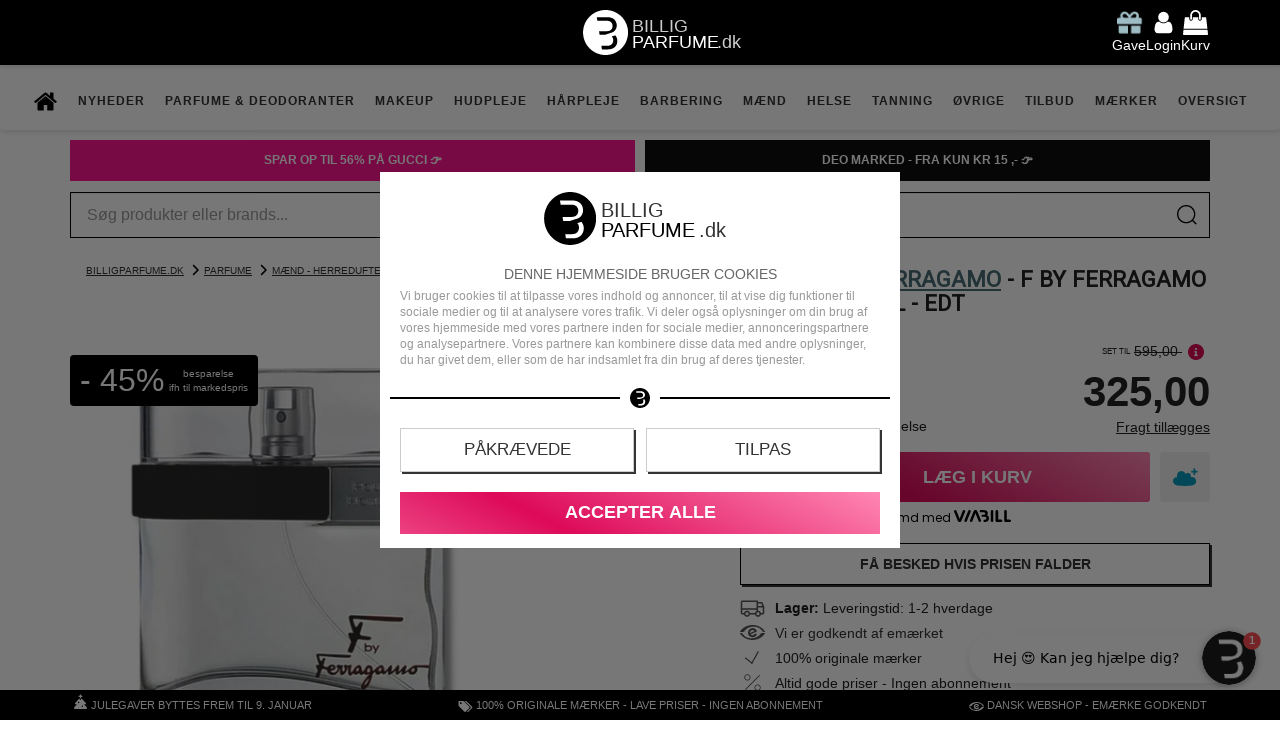

--- FILE ---
content_type: text/css
request_url: https://cdn.billigparfume.dk/assets/css/bundle/bundle.min.css?v=0.01266
body_size: 32370
content:
/*!
 * Bootstrap v3.3.7 (http://getbootstrap.com)
 * Copyright 2011-2016 Twitter, Inc.
 * Licensed under MIT (https://github.com/twbs/bootstrap/blob/master/LICENSE)
 */
/*! normalize.css v3.0.3 | MIT License | github.com/necolas/normalize.css */
html{font-family:sans-serif;-webkit-text-size-adjust:100%;-ms-text-size-adjust:100%}body{margin:0}article,aside,details,figcaption,figure,footer,header,hgroup,main,menu,nav,section,summary{display:block}audio,canvas,progress,video{display:inline-block;vertical-align:baseline}audio:not([controls]){display:none;height:0}[hidden],template{display:none}a{background-color:transparent}a:active,a:hover{outline:0}abbr[title]{border-bottom:1px dotted}b,strong{font-weight:700}dfn{font-style:italic}h1{font-size:2em;margin:.67em 0}mark{background:#ff0;color:#000}small{font-size:80%}sub,sup{font-size:75%;line-height:0;position:relative;vertical-align:baseline}sup{top:-.5em}sub{bottom:-.25em}img{border:0}svg:not(:root){overflow:hidden}figure{margin:1em 40px}hr{box-sizing:content-box;height:0}pre{overflow:auto}code,kbd,pre,samp{font-family:monospace,monospace;font-size:1em}button,input,optgroup,select,textarea{color:inherit;font:inherit;margin:0}button{overflow:visible}button,select{text-transform:none}button,html input[type=button],input[type=reset],input[type=submit]{-webkit-appearance:button;cursor:pointer}button[disabled],html input[disabled]{cursor:default}button::-moz-focus-inner,input::-moz-focus-inner{border:0;padding:0}input{line-height:normal}input[type=checkbox],input[type=radio]{box-sizing:border-box;padding:0}input[type=number]::-webkit-inner-spin-button,input[type=number]::-webkit-outer-spin-button{height:auto}input[type=search]{-webkit-appearance:textfield;box-sizing:content-box}input[type=search]::-webkit-search-cancel-button,input[type=search]::-webkit-search-decoration{-webkit-appearance:none}fieldset{border:1px solid silver;margin:0 2px;padding:.35em .625em .75em}textarea{overflow:auto}optgroup{font-weight:700}table{border-collapse:collapse;border-spacing:0}td,th{padding:0}
/*! Source: https://github.com/h5bp/html5-boilerplate/blob/master/src/css/main.css */
@keyframes progress-bar-stripes{0%{background-position:40px 0}to{background-position:0 0}}@keyframes gift-bounce{0%,64%,to{transform:scale(1) translateY(0)}10%{transform:scale(1.1,.9) translateY(0)}30%{transform:scale(.9,1.1) translateY(-10px)}50%{transform:scale(1.05,.95) translateY(0)}57%{transform:scale(1) translateY(-3px)}}@media print{*,:after,:before{background:0 0!important;box-shadow:none!important;color:#000!important;text-shadow:none!important}a,a:visited{text-decoration:underline}a[href]:after{content:" (" attr(href) ")"}abbr[title]:after{content:" (" attr(title) ")"}a[href^="#"]:after,a[href^="javascript:"]:after{content:""}blockquote,pre{border:1px solid #999}thead{display:table-header-group}blockquote,img,pre,tr{page-break-inside:avoid}img{max-width:100%!important}h2,h3,p{orphans:3;widows:3}h2,h3{page-break-after:avoid}.navbar{display:none}.btn>.caret,.dropup>.btn>.caret{border-top-color:#000!important}.label{border:1px solid #000}.table{border-collapse:collapse!important}.table td,.table th{background-color:#fff!important}.table-bordered td,.table-bordered th{border:1px solid #ddd!important}}@font-face{font-family:Glyphicons Halflings;src:url(https://cdn.billigparfume.dk/fonts/bootstrap/glyphicons-halflings-regular.eot);src:url(https://cdn.billigparfume.dk/fonts/bootstrap/glyphicons-halflings-regular.eot?#iefix) format("embedded-opentype"),url(https://cdn.billigparfume.dk/fonts/bootstrap/glyphicons-halflings-regular.woff2) format("woff2"),url(https://cdn.billigparfume.dk/fonts/bootstrap/glyphicons-halflings-regular.woff) format("woff"),url(https://cdn.billigparfume.dk/fonts/bootstrap/glyphicons-halflings-regular.ttf) format("truetype"),url(https://cdn.billigparfume.dk/fonts/bootstrap/glyphicons-halflings-regular.svg#glyphicons_halflingsregular) format("svg")}.glyphicon{display:inline-block;font-family:Glyphicons Halflings;font-style:normal;font-weight:400;line-height:1;position:relative;top:1px;-webkit-font-smoothing:antialiased;-moz-osx-font-smoothing:grayscale}.glyphicon-asterisk:before{content:"\002a"}.glyphicon-plus:before{content:"\002b"}.glyphicon-eur:before,.glyphicon-euro:before{content:"\20ac"}.glyphicon-minus:before{content:"\2212"}.glyphicon-cloud:before{content:"\2601"}.glyphicon-envelope:before{content:"\2709"}.glyphicon-pencil:before{content:"\270f"}.glyphicon-glass:before{content:"\e001"}.glyphicon-music:before{content:"\e002"}.glyphicon-search:before{content:"\e003"}.glyphicon-heart:before{content:"\e005"}.glyphicon-star:before{content:"\e006"}.glyphicon-star-empty:before{content:"\e007"}.glyphicon-user:before{content:"\e008"}.glyphicon-film:before{content:"\e009"}.glyphicon-th-large:before{content:"\e010"}.glyphicon-th:before{content:"\e011"}.glyphicon-th-list:before{content:"\e012"}.glyphicon-ok:before{content:"\e013"}.glyphicon-remove:before{content:"\e014"}.glyphicon-zoom-in:before{content:"\e015"}.glyphicon-zoom-out:before{content:"\e016"}.glyphicon-off:before{content:"\e017"}.glyphicon-signal:before{content:"\e018"}.glyphicon-cog:before{content:"\e019"}.glyphicon-trash:before{content:"\e020"}.glyphicon-home:before{content:"\e021"}.glyphicon-file:before{content:"\e022"}.glyphicon-time:before{content:"\e023"}.glyphicon-road:before{content:"\e024"}.glyphicon-download-alt:before{content:"\e025"}.glyphicon-download:before{content:"\e026"}.glyphicon-upload:before{content:"\e027"}.glyphicon-inbox:before{content:"\e028"}.glyphicon-play-circle:before{content:"\e029"}.glyphicon-repeat:before{content:"\e030"}.glyphicon-refresh:before{content:"\e031"}.glyphicon-list-alt:before{content:"\e032"}.glyphicon-lock:before{content:"\e033"}.glyphicon-flag:before{content:"\e034"}.glyphicon-headphones:before{content:"\e035"}.glyphicon-volume-off:before{content:"\e036"}.glyphicon-volume-down:before{content:"\e037"}.glyphicon-volume-up:before{content:"\e038"}.glyphicon-qrcode:before{content:"\e039"}.glyphicon-barcode:before{content:"\e040"}.glyphicon-tag:before{content:"\e041"}.glyphicon-tags:before{content:"\e042"}.glyphicon-book:before{content:"\e043"}.glyphicon-bookmark:before{content:"\e044"}.glyphicon-print:before{content:"\e045"}.glyphicon-camera:before{content:"\e046"}.glyphicon-font:before{content:"\e047"}.glyphicon-bold:before{content:"\e048"}.glyphicon-italic:before{content:"\e049"}.glyphicon-text-height:before{content:"\e050"}.glyphicon-text-width:before{content:"\e051"}.glyphicon-align-left:before{content:"\e052"}.glyphicon-align-center:before{content:"\e053"}.glyphicon-align-right:before{content:"\e054"}.glyphicon-align-justify:before{content:"\e055"}.glyphicon-list:before{content:"\e056"}.glyphicon-indent-left:before{content:"\e057"}.glyphicon-indent-right:before{content:"\e058"}.glyphicon-facetime-video:before{content:"\e059"}.glyphicon-picture:before{content:"\e060"}.glyphicon-map-marker:before{content:"\e062"}.glyphicon-adjust:before{content:"\e063"}.glyphicon-tint:before{content:"\e064"}.glyphicon-edit:before{content:"\e065"}.glyphicon-share:before{content:"\e066"}.glyphicon-check:before{content:"\e067"}.glyphicon-move:before{content:"\e068"}.glyphicon-step-backward:before{content:"\e069"}.glyphicon-fast-backward:before{content:"\e070"}.glyphicon-backward:before{content:"\e071"}.glyphicon-play:before{content:"\e072"}.glyphicon-pause:before{content:"\e073"}.glyphicon-stop:before{content:"\e074"}.glyphicon-forward:before{content:"\e075"}.glyphicon-fast-forward:before{content:"\e076"}.glyphicon-step-forward:before{content:"\e077"}.glyphicon-eject:before{content:"\e078"}.glyphicon-chevron-left:before{content:"\e079"}.glyphicon-chevron-right:before{content:"\e080"}.glyphicon-plus-sign:before{content:"\e081"}.glyphicon-minus-sign:before{content:"\e082"}.glyphicon-remove-sign:before{content:"\e083"}.glyphicon-ok-sign:before{content:"\e084"}.glyphicon-question-sign:before{content:"\e085"}.glyphicon-info-sign:before{content:"\e086"}.glyphicon-screenshot:before{content:"\e087"}.glyphicon-remove-circle:before{content:"\e088"}.glyphicon-ok-circle:before{content:"\e089"}.glyphicon-ban-circle:before{content:"\e090"}.glyphicon-arrow-left:before{content:"\e091"}.glyphicon-arrow-right:before{content:"\e092"}.glyphicon-arrow-up:before{content:"\e093"}.glyphicon-arrow-down:before{content:"\e094"}.glyphicon-share-alt:before{content:"\e095"}.glyphicon-resize-full:before{content:"\e096"}.glyphicon-resize-small:before{content:"\e097"}.glyphicon-exclamation-sign:before{content:"\e101"}.glyphicon-gift:before{content:"\e102"}.glyphicon-leaf:before{content:"\e103"}.glyphicon-fire:before{content:"\e104"}.glyphicon-eye-open:before{content:"\e105"}.glyphicon-eye-close:before{content:"\e106"}.glyphicon-warning-sign:before{content:"\e107"}.glyphicon-plane:before{content:"\e108"}.glyphicon-calendar:before{content:"\e109"}.glyphicon-random:before{content:"\e110"}.glyphicon-comment:before{content:"\e111"}.glyphicon-magnet:before{content:"\e112"}.glyphicon-chevron-up:before{content:"\e113"}.glyphicon-chevron-down:before{content:"\e114"}.glyphicon-retweet:before{content:"\e115"}.glyphicon-shopping-cart:before{content:"\e116"}.glyphicon-folder-close:before{content:"\e117"}.glyphicon-folder-open:before{content:"\e118"}.glyphicon-resize-vertical:before{content:"\e119"}.glyphicon-resize-horizontal:before{content:"\e120"}.glyphicon-hdd:before{content:"\e121"}.glyphicon-bullhorn:before{content:"\e122"}.glyphicon-bell:before{content:"\e123"}.glyphicon-certificate:before{content:"\e124"}.glyphicon-thumbs-up:before{content:"\e125"}.glyphicon-thumbs-down:before{content:"\e126"}.glyphicon-hand-right:before{content:"\e127"}.glyphicon-hand-left:before{content:"\e128"}.glyphicon-hand-up:before{content:"\e129"}.glyphicon-hand-down:before{content:"\e130"}.glyphicon-circle-arrow-right:before{content:"\e131"}.glyphicon-circle-arrow-left:before{content:"\e132"}.glyphicon-circle-arrow-up:before{content:"\e133"}.glyphicon-circle-arrow-down:before{content:"\e134"}.glyphicon-globe:before{content:"\e135"}.glyphicon-wrench:before{content:"\e136"}.glyphicon-tasks:before{content:"\e137"}.glyphicon-filter:before{content:"\e138"}.glyphicon-briefcase:before{content:"\e139"}.glyphicon-fullscreen:before{content:"\e140"}.glyphicon-dashboard:before{content:"\e141"}.glyphicon-paperclip:before{content:"\e142"}.glyphicon-heart-empty:before{content:"\e143"}.glyphicon-link:before{content:"\e144"}.glyphicon-phone:before{content:"\e145"}.glyphicon-pushpin:before{content:"\e146"}.glyphicon-usd:before{content:"\e148"}.glyphicon-gbp:before{content:"\e149"}.glyphicon-sort:before{content:"\e150"}.glyphicon-sort-by-alphabet:before{content:"\e151"}.glyphicon-sort-by-alphabet-alt:before{content:"\e152"}.glyphicon-sort-by-order:before{content:"\e153"}.glyphicon-sort-by-order-alt:before{content:"\e154"}.glyphicon-sort-by-attributes:before{content:"\e155"}.glyphicon-sort-by-attributes-alt:before{content:"\e156"}.glyphicon-unchecked:before{content:"\e157"}.glyphicon-expand:before{content:"\e158"}.glyphicon-collapse-down:before{content:"\e159"}.glyphicon-collapse-up:before{content:"\e160"}.glyphicon-log-in:before{content:"\e161"}.glyphicon-flash:before{content:"\e162"}.glyphicon-log-out:before{content:"\e163"}.glyphicon-new-window:before{content:"\e164"}.glyphicon-record:before{content:"\e165"}.glyphicon-save:before{content:"\e166"}.glyphicon-open:before{content:"\e167"}.glyphicon-saved:before{content:"\e168"}.glyphicon-import:before{content:"\e169"}.glyphicon-export:before{content:"\e170"}.glyphicon-send:before{content:"\e171"}.glyphicon-floppy-disk:before{content:"\e172"}.glyphicon-floppy-saved:before{content:"\e173"}.glyphicon-floppy-remove:before{content:"\e174"}.glyphicon-floppy-save:before{content:"\e175"}.glyphicon-floppy-open:before{content:"\e176"}.glyphicon-credit-card:before{content:"\e177"}.glyphicon-transfer:before{content:"\e178"}.glyphicon-cutlery:before{content:"\e179"}.glyphicon-header:before{content:"\e180"}.glyphicon-compressed:before{content:"\e181"}.glyphicon-earphone:before{content:"\e182"}.glyphicon-phone-alt:before{content:"\e183"}.glyphicon-tower:before{content:"\e184"}.glyphicon-stats:before{content:"\e185"}.glyphicon-sd-video:before{content:"\e186"}.glyphicon-hd-video:before{content:"\e187"}.glyphicon-subtitles:before{content:"\e188"}.glyphicon-sound-stereo:before{content:"\e189"}.glyphicon-sound-dolby:before{content:"\e190"}.glyphicon-sound-5-1:before{content:"\e191"}.glyphicon-sound-6-1:before{content:"\e192"}.glyphicon-sound-7-1:before{content:"\e193"}.glyphicon-copyright-mark:before{content:"\e194"}.glyphicon-registration-mark:before{content:"\e195"}.glyphicon-cloud-download:before{content:"\e197"}.glyphicon-cloud-upload:before{content:"\e198"}.glyphicon-tree-conifer:before{content:"\e199"}.glyphicon-tree-deciduous:before{content:"\e200"}.glyphicon-cd:before{content:"\e201"}.glyphicon-save-file:before{content:"\e202"}.glyphicon-open-file:before{content:"\e203"}.glyphicon-level-up:before{content:"\e204"}.glyphicon-copy:before{content:"\e205"}.glyphicon-paste:before{content:"\e206"}.glyphicon-alert:before{content:"\e209"}.glyphicon-equalizer:before{content:"\e210"}.glyphicon-king:before{content:"\e211"}.glyphicon-queen:before{content:"\e212"}.glyphicon-pawn:before{content:"\e213"}.glyphicon-bishop:before{content:"\e214"}.glyphicon-knight:before{content:"\e215"}.glyphicon-baby-formula:before{content:"\e216"}.glyphicon-tent:before{content:"\26fa"}.glyphicon-blackboard:before{content:"\e218"}.glyphicon-bed:before{content:"\e219"}.glyphicon-apple:before{content:"\f8ff"}.glyphicon-erase:before{content:"\e221"}.glyphicon-hourglass:before{content:"\231b"}.glyphicon-lamp:before{content:"\e223"}.glyphicon-duplicate:before{content:"\e224"}.glyphicon-piggy-bank:before{content:"\e225"}.glyphicon-scissors:before{content:"\e226"}.glyphicon-bitcoin:before,.glyphicon-btc:before,.glyphicon-xbt:before{content:"\e227"}.glyphicon-jpy:before,.glyphicon-yen:before{content:"\00a5"}.glyphicon-rub:before,.glyphicon-ruble:before{content:"\20bd"}.glyphicon-scale:before{content:"\e230"}.glyphicon-ice-lolly:before{content:"\e231"}.glyphicon-ice-lolly-tasted:before{content:"\e232"}.glyphicon-education:before{content:"\e233"}.glyphicon-option-horizontal:before{content:"\e234"}.glyphicon-option-vertical:before{content:"\e235"}.glyphicon-menu-hamburger:before{content:"\e236"}.glyphicon-modal-window:before{content:"\e237"}.glyphicon-oil:before{content:"\e238"}.glyphicon-grain:before{content:"\e239"}.glyphicon-sunglasses:before{content:"\e240"}.glyphicon-text-size:before{content:"\e241"}.glyphicon-text-color:before{content:"\e242"}.glyphicon-text-background:before{content:"\e243"}.glyphicon-object-align-top:before{content:"\e244"}.glyphicon-object-align-bottom:before{content:"\e245"}.glyphicon-object-align-horizontal:before{content:"\e246"}.glyphicon-object-align-left:before{content:"\e247"}.glyphicon-object-align-vertical:before{content:"\e248"}.glyphicon-object-align-right:before{content:"\e249"}.glyphicon-triangle-right:before{content:"\e250"}.glyphicon-triangle-left:before{content:"\e251"}.glyphicon-triangle-bottom:before{content:"\e252"}.glyphicon-triangle-top:before{content:"\e253"}.glyphicon-console:before{content:"\e254"}.glyphicon-superscript:before{content:"\e255"}.glyphicon-subscript:before{content:"\e256"}.glyphicon-menu-left:before{content:"\e257"}.glyphicon-menu-right:before{content:"\e258"}.glyphicon-menu-down:before{content:"\e259"}.glyphicon-menu-up:before{content:"\e260"}:after,:before,input[type=search]{box-sizing:border-box}html{-webkit-tap-highlight-color:transparent}body{line-height:1.42857143;margin:65px 0 0;overflow-x:initial}button,input,select,textarea{font-family:inherit;font-size:inherit;line-height:inherit}a{color:#333;text-decoration:underline}a:focus,a:hover{color:#23527c;text-decoration:underline}a:focus,input[type=checkbox]:focus,input[type=file]:focus,input[type=radio]:focus{outline:5px auto -webkit-focus-ring-color;outline-offset:-2px}figure{margin:0}img{vertical-align:middle}.carousel-inner>.item>a>img,.carousel-inner>.item>img,.img-responsive,.thumbnail a>img,.thumbnail>img{display:block;height:auto;max-width:100%}.img-rounded{border-radius:6px}.img-thumbnail{background-color:#fff;border:1px solid #ddd;border-radius:4px;display:inline-block;height:auto;line-height:1.42857143;max-width:100%;padding:4px;transition:all .2s ease-in-out}.img-circle{border-radius:50%}hr{border:0;border-top:1px solid #eee;margin:20px 0}.sr-only{height:1px;margin:-1px;overflow:hidden;padding:0;position:absolute;width:1px;clip:rect(0,0,0,0);border:0}.sr-only-focusable:active,.sr-only-focusable:focus{height:auto;margin:0;overflow:visible;position:static;width:auto;clip:auto}[role=button]{cursor:pointer}.h1,.h2,.h3,.h4,.h5,.h6,h6{font-weight:500}.h1,.h2,.h3,.h4,.h5,.h6,h1,h2,h3,h4,h5,h6{color:inherit;font-family:inherit;line-height:1.1}.h1 .small,.h1 small,.h2 .small,.h2 small,.h3 .small,.h3 small,.h4 .small,.h4 small,.h5 .small,.h5 small,.h6 .small,.h6 small,h1 .small,h1 small,h2 .small,h2 small,h3 .small,h3 small,h4 .small,h4 small,h5 .small,h5 small,h6 .small,h6 small{color:#777;font-weight:400;line-height:1}.h1,.h2,.h3,h1,h2,h3{margin-bottom:10px;margin-top:20px}.h1 .small,.h1 small,.h2 .small,.h2 small,.h3 .small,.h3 small,h1 .small,h1 small,h2 .small,h2 small,h3 .small,h3 small{font-size:65%}.h4,.h5,.h6,h4,h5,h6{margin-bottom:10px;margin-top:10px}.h4 .small,.h4 small,.h5 .small,.h5 small,.h6 .small,.h6 small,h4 .small,h4 small,h5 .small,h5 small,h6 .small,h6 small{font-size:75%}.h1,h1{font-size:36px}.h2,h2{font-size:30px}.h3,h3{font-size:24px}.h4,h4{font-size:18px}.h5{font-size:14px}.h6,h6{font-size:12px}p{margin:0 0 10px}.lead{font-size:16px;font-weight:300;line-height:1.4;margin-bottom:20px}@media (min-width:768px){.lead{font-size:21px}}.small,small{font-size:85%}.mark,mark{background-color:#fcf8e3;padding:.2em}.text-left{text-align:left}.text-right{text-align:right}.text-center{text-align:center}.text-justify{text-align:justify}#filters-selected button .value,.text-nowrap{white-space:nowrap}.text-lowercase{text-transform:lowercase}.text-uppercase{text-transform:uppercase}.text-capitalize{text-transform:capitalize}.text-muted{color:#777}.text-primary{color:#337ab7}a.text-primary:focus,a.text-primary:hover{color:#286090}.text-success{color:#3c763d}a.text-success:focus,a.text-success:hover{color:#2b542c}.text-info{color:#31708f}a.text-info:focus,a.text-info:hover{color:#245269}.text-warning{color:#8a6d3b}a.text-warning:focus,a.text-warning:hover{color:#66512c}.text-danger{color:#a94442}a.text-danger:focus,a.text-danger:hover{color:#843534}.bg-primary{background-color:#337ab7;color:#fff}a.bg-primary:focus,a.bg-primary:hover{background-color:#286090}.bg-success{background-color:#dff0d8}a.bg-success:focus,a.bg-success:hover{background-color:#c1e2b3}.bg-info{background-color:#d9edf7}a.bg-info:focus,a.bg-info:hover{background-color:#afd9ee}.bg-warning{background-color:#fcf8e3}a.bg-warning:focus,a.bg-warning:hover{background-color:#f7ecb5}.bg-danger{background-color:#f2dede}a.bg-danger:focus,a.bg-danger:hover{background-color:#e4b9b9}.page-header{border-bottom:1px solid #eee;margin:40px 0 20px;padding-bottom:9px}dl,ol,ul{margin-bottom:10px;margin-top:0}ol ol,ol ul,ul ol,ul ul{margin-bottom:0}.list-inline,.list-unstyled{list-style:none;padding-left:0}.list-inline{margin-left:-5px}.list-inline>li{display:inline-block;padding-left:5px;padding-right:5px}dl{margin-bottom:20px}dd,dt{line-height:1.42857143}dt{font-weight:700}dd{margin-left:0}@media (min-width:768px){.dl-horizontal dt{clear:left;float:left;overflow:hidden;text-align:right;text-overflow:ellipsis;white-space:nowrap;width:160px}.dl-horizontal dd{margin-left:180px}}abbr[data-original-title],abbr[title]{border-bottom:1px dotted #777;cursor:help}.initialism{font-size:90%;text-transform:uppercase}blockquote{border-left:5px solid #eee;font-size:17.5px;margin:0 0 20px;padding:10px 20px}blockquote ol:last-child,blockquote p:last-child,blockquote ul:last-child{margin-bottom:0}blockquote .small,blockquote footer,blockquote small{color:#777;display:block;font-size:80%;line-height:1.42857143}blockquote .small:before,blockquote footer:before,blockquote small:before{content:"\2014 \00A0"}.blockquote-reverse,blockquote.pull-right{border-left:0;border-right:5px solid #eee;padding-left:0;padding-right:15px;text-align:right}.blockquote-reverse .small:before,.blockquote-reverse footer:before,.blockquote-reverse small:before,blockquote.pull-right .small:before,blockquote.pull-right footer:before,blockquote.pull-right small:before{content:""}.blockquote-reverse .small:after,.blockquote-reverse footer:after,.blockquote-reverse small:after,blockquote.pull-right .small:after,blockquote.pull-right footer:after,blockquote.pull-right small:after{content:"\00A0 \2014"}address{font-style:normal;line-height:1.42857143;margin-bottom:20px}code,kbd,pre,samp{font-family:Menlo,Monaco,Consolas,Courier New,monospace}code,kbd,pre{background-color:#f9f2f4;border-radius:4px;color:#c7254e;font-size:90%;padding:2px 4px}kbd{background-color:#333;border-radius:3px;box-shadow:inset 0 -1px 0 rgba(0,0,0,.25);color:#fff}kbd kbd{box-shadow:none;font-size:100%;font-weight:700;padding:0}pre{color:#333;display:block;font-size:13px;line-height:1.42857143;margin:0 0 10px;padding:9.5px;word-break:break-all;word-wrap:break-word;background-color:#f5f5f5;border:1px solid #ccc}pre code{border-radius:0;color:inherit;font-size:inherit;padding:0;white-space:pre-wrap}.pre-scrollable{max-height:340px;overflow-y:scroll}.container{margin-left:auto;margin-right:auto;padding-left:15px;padding-right:15px}@media (min-width:768px){.container{width:750px}}@media (min-width:992px){.container{width:970px}}@media (min-width:1200px){.container{width:1170px}}.container-fluid{margin-left:auto;margin-right:auto;padding-left:15px;padding-right:15px}.row{margin-left:-15px;margin-right:-15px}.col-lg-1,.col-lg-10,.col-lg-11,.col-lg-12,.col-lg-2,.col-lg-3,.col-lg-4,.col-lg-5,.col-lg-6,.col-lg-7,.col-lg-8,.col-lg-9,.col-md-1,.col-md-10,.col-md-11,.col-md-12,.col-md-2,.col-md-3,.col-md-4,.col-md-5,.col-md-6,.col-md-7,.col-md-8,.col-md-9,.col-sm-1,.col-sm-10,.col-sm-11,.col-sm-12,.col-sm-2,.col-sm-3,.col-sm-4,.col-sm-5,.col-sm-6,.col-sm-7,.col-sm-8,.col-sm-9,.col-xs-1,.col-xs-10,.col-xs-11,.col-xs-12,.col-xs-2,.col-xs-3,.col-xs-4,.col-xs-5,.col-xs-6,.col-xs-7,.col-xs-8,.col-xs-9{min-height:1px;padding-left:15px;padding-right:15px;position:relative}.col-xs-1,.col-xs-10,.col-xs-11,.col-xs-12,.col-xs-2,.col-xs-3,.col-xs-4,.col-xs-5,.col-xs-6,.col-xs-7,.col-xs-8,.col-xs-9{float:left}.col-xs-12{width:100%}.col-xs-11{width:91.66666667%}.col-xs-10{width:83.33333333%}.col-xs-9{width:75%}.col-xs-8{width:66.66666667%}.col-xs-7{width:58.33333333%}.col-xs-6{width:50%}.col-xs-5{width:41.66666667%}.col-xs-4{width:33.33333333%}.col-xs-3{width:25%}.col-xs-2{width:16.66666667%}.col-xs-1{width:8.33333333%}.col-xs-pull-12{right:100%}.col-xs-pull-11{right:91.66666667%}.col-xs-pull-10{right:83.33333333%}.col-xs-pull-9{right:75%}.col-xs-pull-8{right:66.66666667%}.col-xs-pull-7{right:58.33333333%}.col-xs-pull-6{right:50%}.col-xs-pull-5{right:41.66666667%}.col-xs-pull-4{right:33.33333333%}.col-xs-pull-3{right:25%}.col-xs-pull-2{right:16.66666667%}.col-xs-pull-1{right:8.33333333%}.col-xs-pull-0{right:auto}.col-xs-push-12{left:100%}.col-xs-push-11{left:91.66666667%}.col-xs-push-10{left:83.33333333%}.col-xs-push-9{left:75%}.col-xs-push-8{left:66.66666667%}.col-xs-push-7{left:58.33333333%}.col-xs-push-6{left:50%}.col-xs-push-5{left:41.66666667%}.col-xs-push-4{left:33.33333333%}.col-xs-push-3{left:25%}.col-xs-push-2{left:16.66666667%}.col-xs-push-1{left:8.33333333%}.col-xs-push-0{left:auto}.col-xs-offset-12{margin-left:100%}.col-xs-offset-11{margin-left:91.66666667%}.col-xs-offset-10{margin-left:83.33333333%}.col-xs-offset-9{margin-left:75%}.col-xs-offset-8{margin-left:66.66666667%}.col-xs-offset-7{margin-left:58.33333333%}.col-xs-offset-6{margin-left:50%}.col-xs-offset-5{margin-left:41.66666667%}.col-xs-offset-4{margin-left:33.33333333%}.col-xs-offset-3{margin-left:25%}.col-xs-offset-2{margin-left:16.66666667%}.col-xs-offset-1{margin-left:8.33333333%}.col-xs-offset-0{margin-left:0}@media (min-width:768px){.col-sm-1,.col-sm-10,.col-sm-11,.col-sm-12,.col-sm-2,.col-sm-3,.col-sm-4,.col-sm-5,.col-sm-6,.col-sm-7,.col-sm-8,.col-sm-9{float:left}.col-sm-12{width:100%}.col-sm-11{width:91.66666667%}.col-sm-10{width:83.33333333%}.col-sm-9{width:75%}.col-sm-8{width:66.66666667%}.col-sm-7{width:58.33333333%}.col-sm-6{width:50%}.col-sm-5{width:41.66666667%}.col-sm-4{width:33.33333333%}.col-sm-3{width:25%}.col-sm-2{width:16.66666667%}.col-sm-1{width:8.33333333%}.col-sm-pull-12{right:100%}.col-sm-pull-11{right:91.66666667%}.col-sm-pull-10{right:83.33333333%}.col-sm-pull-9{right:75%}.col-sm-pull-8{right:66.66666667%}.col-sm-pull-7{right:58.33333333%}.col-sm-pull-6{right:50%}.col-sm-pull-5{right:41.66666667%}.col-sm-pull-4{right:33.33333333%}.col-sm-pull-3{right:25%}.col-sm-pull-2{right:16.66666667%}.col-sm-pull-1{right:8.33333333%}.col-sm-pull-0{right:auto}.col-sm-push-12{left:100%}.col-sm-push-11{left:91.66666667%}.col-sm-push-10{left:83.33333333%}.col-sm-push-9{left:75%}.col-sm-push-8{left:66.66666667%}.col-sm-push-7{left:58.33333333%}.col-sm-push-6{left:50%}.col-sm-push-5{left:41.66666667%}.col-sm-push-4{left:33.33333333%}.col-sm-push-3{left:25%}.col-sm-push-2{left:16.66666667%}.col-sm-push-1{left:8.33333333%}.col-sm-push-0{left:auto}.col-sm-offset-12{margin-left:100%}.col-sm-offset-11{margin-left:91.66666667%}.col-sm-offset-10{margin-left:83.33333333%}.col-sm-offset-9{margin-left:75%}.col-sm-offset-8{margin-left:66.66666667%}.col-sm-offset-7{margin-left:58.33333333%}.col-sm-offset-6{margin-left:50%}.col-sm-offset-5{margin-left:41.66666667%}.col-sm-offset-4{margin-left:33.33333333%}.col-sm-offset-3{margin-left:25%}.col-sm-offset-2{margin-left:16.66666667%}.col-sm-offset-1{margin-left:8.33333333%}.col-sm-offset-0{margin-left:0}}@media (min-width:992px){.col-md-1,.col-md-10,.col-md-11,.col-md-12,.col-md-2,.col-md-3,.col-md-4,.col-md-5,.col-md-6,.col-md-7,.col-md-8,.col-md-9{float:left}.col-md-12{width:100%}.col-md-11{width:91.66666667%}.col-md-10{width:83.33333333%}.col-md-9{width:75%}.col-md-8{width:66.66666667%}.col-md-7{width:58.33333333%}.col-md-6{width:50%}.col-md-5{width:41.66666667%}.col-md-4{width:33.33333333%}.col-md-3{width:25%}.col-md-2{width:16.66666667%}.col-md-1{width:8.33333333%}.col-md-pull-12{right:100%}.col-md-pull-11{right:91.66666667%}.col-md-pull-10{right:83.33333333%}.col-md-pull-9{right:75%}.col-md-pull-8{right:66.66666667%}.col-md-pull-7{right:58.33333333%}.col-md-pull-6{right:50%}.col-md-pull-5{right:41.66666667%}.col-md-pull-4{right:33.33333333%}.col-md-pull-3{right:25%}.col-md-pull-2{right:16.66666667%}.col-md-pull-1{right:8.33333333%}.col-md-pull-0{right:auto}.col-md-push-12{left:100%}.col-md-push-11{left:91.66666667%}.col-md-push-10{left:83.33333333%}.col-md-push-9{left:75%}.col-md-push-8{left:66.66666667%}.col-md-push-7{left:58.33333333%}.col-md-push-6{left:50%}.col-md-push-5{left:41.66666667%}.col-md-push-4{left:33.33333333%}.col-md-push-3{left:25%}.col-md-push-2{left:16.66666667%}.col-md-push-1{left:8.33333333%}.col-md-push-0{left:auto}.col-md-offset-12{margin-left:100%}.col-md-offset-11{margin-left:91.66666667%}.col-md-offset-10{margin-left:83.33333333%}.col-md-offset-9{margin-left:75%}.col-md-offset-8{margin-left:66.66666667%}.col-md-offset-7{margin-left:58.33333333%}.col-md-offset-6{margin-left:50%}.col-md-offset-5{margin-left:41.66666667%}.col-md-offset-4{margin-left:33.33333333%}.col-md-offset-3{margin-left:25%}.col-md-offset-2{margin-left:16.66666667%}.col-md-offset-1{margin-left:8.33333333%}.col-md-offset-0{margin-left:0}}@media (min-width:1200px){.col-lg-1,.col-lg-10,.col-lg-11,.col-lg-12,.col-lg-2,.col-lg-3,.col-lg-4,.col-lg-5,.col-lg-6,.col-lg-7,.col-lg-8,.col-lg-9{float:left}.col-lg-12{width:100%}.col-lg-11{width:91.66666667%}.col-lg-10{width:83.33333333%}.col-lg-9{width:75%}.col-lg-8{width:66.66666667%}.col-lg-7{width:58.33333333%}.col-lg-6{width:50%}.col-lg-5{width:41.66666667%}.col-lg-4{width:33.33333333%}.col-lg-3{width:25%}.col-lg-2{width:16.66666667%}.col-lg-1{width:8.33333333%}.col-lg-pull-12{right:100%}.col-lg-pull-11{right:91.66666667%}.col-lg-pull-10{right:83.33333333%}.col-lg-pull-9{right:75%}.col-lg-pull-8{right:66.66666667%}.col-lg-pull-7{right:58.33333333%}.col-lg-pull-6{right:50%}.col-lg-pull-5{right:41.66666667%}.col-lg-pull-4{right:33.33333333%}.col-lg-pull-3{right:25%}.col-lg-pull-2{right:16.66666667%}.col-lg-pull-1{right:8.33333333%}.col-lg-pull-0{right:auto}.col-lg-push-12{left:100%}.col-lg-push-11{left:91.66666667%}.col-lg-push-10{left:83.33333333%}.col-lg-push-9{left:75%}.col-lg-push-8{left:66.66666667%}.col-lg-push-7{left:58.33333333%}.col-lg-push-6{left:50%}.col-lg-push-5{left:41.66666667%}.col-lg-push-4{left:33.33333333%}.col-lg-push-3{left:25%}.col-lg-push-2{left:16.66666667%}.col-lg-push-1{left:8.33333333%}.col-lg-push-0{left:auto}.col-lg-offset-12{margin-left:100%}.col-lg-offset-11{margin-left:91.66666667%}.col-lg-offset-10{margin-left:83.33333333%}.col-lg-offset-9{margin-left:75%}.col-lg-offset-8{margin-left:66.66666667%}.col-lg-offset-7{margin-left:58.33333333%}.col-lg-offset-6{margin-left:50%}.col-lg-offset-5{margin-left:41.66666667%}.col-lg-offset-4{margin-left:33.33333333%}.col-lg-offset-3{margin-left:25%}.col-lg-offset-2{margin-left:16.66666667%}.col-lg-offset-1{margin-left:8.33333333%}.col-lg-offset-0{margin-left:0}}pre code,table{background-color:transparent}caption{color:#777;padding-bottom:8px;padding-top:8px}caption,th{text-align:left}.table{margin-bottom:20px;max-width:100%;width:100%}.table>tbody>tr>td,.table>tbody>tr>th,.table>tfoot>tr>td,.table>tfoot>tr>th,.table>thead>tr>td,.table>thead>tr>th{border-top:1px solid #ddd;line-height:1.42857143;padding:8px;vertical-align:top}.table>thead>tr>th{border-bottom:2px solid #ddd;vertical-align:bottom}.panel>.table>tbody:first-child>tr:first-child td,.panel>.table>tbody:first-child>tr:first-child th,.table>caption+thead>tr:first-child>td,.table>caption+thead>tr:first-child>th,.table>colgroup+thead>tr:first-child>td,.table>colgroup+thead>tr:first-child>th,.table>thead:first-child>tr:first-child>td,.table>thead:first-child>tr:first-child>th{border-top:0}.table>tbody+tbody{border-top:2px solid #ddd}.table .table{background-color:#fff}.table-condensed>tbody>tr>td,.table-condensed>tbody>tr>th,.table-condensed>tfoot>tr>td,.table-condensed>tfoot>tr>th,.table-condensed>thead>tr>td,.table-condensed>thead>tr>th{padding:5px}.table-bordered,.table-bordered>tbody>tr>td,.table-bordered>tbody>tr>th,.table-bordered>tfoot>tr>td,.table-bordered>tfoot>tr>th,.table-bordered>thead>tr>td,.table-bordered>thead>tr>th{border:1px solid #ddd}.table-bordered>thead>tr>td,.table-bordered>thead>tr>th{border-bottom-width:2px}.table-striped>tbody>tr:nth-of-type(odd){background-color:#f9f9f9}.table-hover>tbody>tr:hover,.table>tbody>tr.active>td,.table>tbody>tr.active>th,.table>tbody>tr>td.active,.table>tbody>tr>th.active,.table>tfoot>tr.active>td,.table>tfoot>tr.active>th,.table>tfoot>tr>td.active,.table>tfoot>tr>th.active,.table>thead>tr.active>td,.table>thead>tr.active>th,.table>thead>tr>td.active,.table>thead>tr>th.active{background-color:#f5f5f5}table col[class*=col-]{display:table-column;float:none;position:static}table td[class*=col-],table th[class*=col-]{display:table-cell;float:none;position:static}.table-hover>tbody>tr.active:hover>td,.table-hover>tbody>tr.active:hover>th,.table-hover>tbody>tr:hover>.active,.table-hover>tbody>tr>td.active:hover,.table-hover>tbody>tr>th.active:hover{background-color:#e8e8e8}.table>tbody>tr.success>td,.table>tbody>tr.success>th,.table>tbody>tr>td.success,.table>tbody>tr>th.success,.table>tfoot>tr.success>td,.table>tfoot>tr.success>th,.table>tfoot>tr>td.success,.table>tfoot>tr>th.success,.table>thead>tr.success>td,.table>thead>tr.success>th,.table>thead>tr>td.success,.table>thead>tr>th.success{background-color:#dff0d8}.table-hover>tbody>tr.success:hover>td,.table-hover>tbody>tr.success:hover>th,.table-hover>tbody>tr:hover>.success,.table-hover>tbody>tr>td.success:hover,.table-hover>tbody>tr>th.success:hover{background-color:#d0e9c6}.table>tbody>tr.info>td,.table>tbody>tr.info>th,.table>tbody>tr>td.info,.table>tbody>tr>th.info,.table>tfoot>tr.info>td,.table>tfoot>tr.info>th,.table>tfoot>tr>td.info,.table>tfoot>tr>th.info,.table>thead>tr.info>td,.table>thead>tr.info>th,.table>thead>tr>td.info,.table>thead>tr>th.info{background-color:#d9edf7}.table-hover>tbody>tr.info:hover>td,.table-hover>tbody>tr.info:hover>th,.table-hover>tbody>tr:hover>.info,.table-hover>tbody>tr>td.info:hover,.table-hover>tbody>tr>th.info:hover{background-color:#c4e3f3}.table>tbody>tr.warning>td,.table>tbody>tr.warning>th,.table>tbody>tr>td.warning,.table>tbody>tr>th.warning,.table>tfoot>tr.warning>td,.table>tfoot>tr.warning>th,.table>tfoot>tr>td.warning,.table>tfoot>tr>th.warning,.table>thead>tr.warning>td,.table>thead>tr.warning>th,.table>thead>tr>td.warning,.table>thead>tr>th.warning{background-color:#fcf8e3}.table-hover>tbody>tr.warning:hover>td,.table-hover>tbody>tr.warning:hover>th,.table-hover>tbody>tr:hover>.warning,.table-hover>tbody>tr>td.warning:hover,.table-hover>tbody>tr>th.warning:hover{background-color:#faf2cc}.table>tbody>tr.danger>td,.table>tbody>tr.danger>th,.table>tbody>tr>td.danger,.table>tbody>tr>th.danger,.table>tfoot>tr.danger>td,.table>tfoot>tr.danger>th,.table>tfoot>tr>td.danger,.table>tfoot>tr>th.danger,.table>thead>tr.danger>td,.table>thead>tr.danger>th,.table>thead>tr>td.danger,.table>thead>tr>th.danger{background-color:#f2dede}.table-hover>tbody>tr.danger:hover>td,.table-hover>tbody>tr.danger:hover>th,.table-hover>tbody>tr:hover>.danger,.table-hover>tbody>tr>td.danger:hover,.table-hover>tbody>tr>th.danger:hover{background-color:#ebcccc}.table-responsive{min-height:.01%;overflow-x:auto}@media screen and (max-width:767px){.table-responsive{margin-bottom:15px;overflow-y:hidden;width:100%;-ms-overflow-style:-ms-autohiding-scrollbar;border:1px solid #ddd}.table-responsive>.table{margin-bottom:0}.table-responsive>.table>tbody>tr>td,.table-responsive>.table>tbody>tr>th,.table-responsive>.table>tfoot>tr>td,.table-responsive>.table>tfoot>tr>th,.table-responsive>.table>thead>tr>td,.table-responsive>.table>thead>tr>th{white-space:nowrap}.table-responsive>.table-bordered{border:0}.table-responsive>.table-bordered>tbody>tr>td:first-child,.table-responsive>.table-bordered>tbody>tr>th:first-child,.table-responsive>.table-bordered>tfoot>tr>td:first-child,.table-responsive>.table-bordered>tfoot>tr>th:first-child,.table-responsive>.table-bordered>thead>tr>td:first-child,.table-responsive>.table-bordered>thead>tr>th:first-child{border-left:0}.table-responsive>.table-bordered>tbody>tr>td:last-child,.table-responsive>.table-bordered>tbody>tr>th:last-child,.table-responsive>.table-bordered>tfoot>tr>td:last-child,.table-responsive>.table-bordered>tfoot>tr>th:last-child,.table-responsive>.table-bordered>thead>tr>td:last-child,.table-responsive>.table-bordered>thead>tr>th:last-child{border-right:0}.table-responsive>.table-bordered>tbody>tr:last-child>td,.table-responsive>.table-bordered>tbody>tr:last-child>th,.table-responsive>.table-bordered>tfoot>tr:last-child>td,.table-responsive>.table-bordered>tfoot>tr:last-child>th{border-bottom:0}}fieldset,legend{border:0;padding:0}fieldset{margin:0;min-width:0}legend{border-bottom:1px solid #e5e5e5;color:#333;font-size:21px;line-height:inherit;margin-bottom:20px;width:100%}label{display:inline-block;font-weight:700;margin-bottom:5px;max-width:100%}input[type=checkbox],input[type=radio]{line-height:normal;margin:1px\9 0 0}input[type=file],legend{display:block}input[type=range]{display:block;width:100%}.form-group-sm select[multiple].form-control,.form-group-sm textarea.form-control,select[multiple],select[multiple].input-sm,select[size],textarea.form-control,textarea.input-sm{height:auto}.form-control,output{color:#555;display:block;font-size:14px;line-height:1.42857143}output{padding-top:7px}.form-control{background-color:#fff;background-image:none;border:1px solid #ccc;box-shadow:inset 0 1px 1px rgba(0,0,0,.075);height:34px;padding:6px 12px;transition:border-color .15s ease-in-out,box-shadow .15s ease-in-out;width:100%}.form-control:focus{border-color:#66afe9;box-shadow:inset 0 1px 1px rgba(0,0,0,.075),0 0 8px rgba(102,175,233,.6);outline:0}.form-control::-moz-placeholder{color:#999;opacity:1}.form-control:-ms-input-placeholder{color:#999}.form-control::-webkit-input-placeholder{color:#999}.form-control::-ms-expand{background-color:transparent;border:0}.form-control[disabled],.form-control[readonly],fieldset[disabled] .form-control{background-color:#eee;opacity:1}.form-control[disabled],fieldset[disabled] .form-control{cursor:not-allowed}input[type=search]{-webkit-appearance:none}@media screen and (-webkit-min-device-pixel-ratio:0){input[type=date].form-control,input[type=datetime-local].form-control,input[type=month].form-control,input[type=time].form-control{line-height:34px}.input-group-sm input[type=date],.input-group-sm input[type=datetime-local],.input-group-sm input[type=month],.input-group-sm input[type=time],input[type=date].input-sm,input[type=datetime-local].input-sm,input[type=month].input-sm,input[type=time].input-sm{line-height:30px}.input-group-lg input[type=date],.input-group-lg input[type=datetime-local],.input-group-lg input[type=month],.input-group-lg input[type=time],input[type=date].input-lg,input[type=datetime-local].input-lg,input[type=month].input-lg,input[type=time].input-lg{line-height:46px}}.form-group{margin-bottom:15px}.checkbox,.radio{display:block;margin-bottom:10px;margin-top:10px;position:relative}.checkbox label,.checkbox-inline,.radio label,.radio-inline{cursor:pointer;font-weight:400;margin-bottom:0;padding-left:20px}.checkbox label,.radio label{min-height:20px}.checkbox input[type=checkbox],.checkbox-inline input[type=checkbox],.radio input[type=radio],.radio-inline input[type=radio]{margin-left:-20px;margin-top:4px\9;position:absolute}.checkbox+.checkbox,.radio+.radio{margin-top:-5px}.checkbox-inline,.radio-inline{display:inline-block;position:relative;vertical-align:middle}.checkbox-inline+.checkbox-inline,.radio-inline+.radio-inline{margin-left:10px;margin-top:0}.checkbox-inline.disabled,.checkbox.disabled label,.radio-inline.disabled,.radio.disabled label,fieldset[disabled] .checkbox label,fieldset[disabled] .checkbox-inline,fieldset[disabled] .radio label,fieldset[disabled] .radio-inline,fieldset[disabled] input[type=checkbox],fieldset[disabled] input[type=radio],input[type=checkbox].disabled,input[type=checkbox][disabled],input[type=radio].disabled,input[type=radio][disabled]{cursor:not-allowed}.form-control-static{margin-bottom:0;min-height:34px;padding-bottom:7px;padding-top:7px}.form-control-static.input-lg,.form-control-static.input-sm{padding-left:0;padding-right:0}.form-group-sm .form-control,.input-sm{border-radius:3px;font-size:12px;height:30px;line-height:1.5;padding:5px 10px}.form-group-sm select.form-control,select.input-sm{height:30px;line-height:30px}.form-group-sm .form-control-static{font-size:12px;height:30px;line-height:1.5;min-height:32px;padding:6px 10px}.form-group-lg .form-control,.input-lg{border-radius:6px;font-size:18px;height:46px;line-height:1.3333333;padding:10px 16px}.form-group-lg select[multiple].form-control,.form-group-lg textarea.form-control,select[multiple].input-lg,textarea.input-lg{height:auto}.form-group-lg select.form-control,select.input-lg{height:46px;line-height:46px}.form-group-lg .form-control-static{font-size:18px;height:46px;line-height:1.3333333;min-height:38px;padding:11px 16px}.has-feedback{position:relative}.has-feedback .form-control{padding-right:42.5px}.form-control-feedback{display:block;height:34px;line-height:34px;pointer-events:none;position:absolute;right:0;text-align:center;top:0;width:34px;z-index:2}.form-group-lg .form-control+.form-control-feedback,.input-group-lg+.form-control-feedback,.input-lg+.form-control-feedback{height:46px;line-height:46px;width:46px}.form-group-sm .form-control+.form-control-feedback,.input-group-sm+.form-control-feedback,.input-sm+.form-control-feedback{height:30px;line-height:30px;width:30px}.has-success .checkbox,.has-success .checkbox-inline,.has-success .control-label,.has-success .help-block,.has-success .radio,.has-success .radio-inline,.has-success.checkbox label,.has-success.checkbox-inline label,.has-success.radio label,.has-success.radio-inline label{color:#3c763d}.has-success .form-control{border-color:#3c763d;box-shadow:inset 0 1px 1px rgba(0,0,0,.075)}.has-success .form-control:focus{border-color:#2b542c;box-shadow:inset 0 1px 1px rgba(0,0,0,.075),0 0 6px #67b168}.has-success .input-group-addon{background-color:#dff0d8;border-color:#3c763d;color:#3c763d}.has-success .form-control-feedback{color:#3c763d}.has-warning .checkbox,.has-warning .checkbox-inline,.has-warning .control-label,.has-warning .help-block,.has-warning .radio,.has-warning .radio-inline,.has-warning.checkbox label,.has-warning.checkbox-inline label,.has-warning.radio label,.has-warning.radio-inline label{color:#8a6d3b}.has-warning .form-control{border-color:#8a6d3b;box-shadow:inset 0 1px 1px rgba(0,0,0,.075)}.has-warning .form-control:focus{border-color:#66512c;box-shadow:inset 0 1px 1px rgba(0,0,0,.075),0 0 6px #c0a16b}.has-warning .input-group-addon{background-color:#fcf8e3;border-color:#8a6d3b;color:#8a6d3b}.has-warning .form-control-feedback{color:#8a6d3b}.has-error .checkbox,.has-error .checkbox-inline,.has-error .control-label,.has-error .help-block,.has-error .radio,.has-error .radio-inline,.has-error.checkbox label,.has-error.checkbox-inline label,.has-error.radio label,.has-error.radio-inline label{color:#a94442}.has-error .form-control{border-color:#a94442;box-shadow:inset 0 1px 1px rgba(0,0,0,.075)}.has-error .form-control:focus{border-color:#843534;box-shadow:inset 0 1px 1px rgba(0,0,0,.075),0 0 6px #ce8483}.has-error .input-group-addon{background-color:#f2dede;border-color:#a94442;color:#a94442}.has-error .form-control-feedback{color:#a94442}.has-feedback label~.form-control-feedback,.hr-overlay-search .product-list .list-product.product .card-label.rectangle.rectangle-secondary{top:25px}.has-feedback label.sr-only~.form-control-feedback{top:0}.help-block{color:#737373;display:block;margin-bottom:10px;margin-top:5px}@media (min-width:768px){.form-inline .form-group{display:inline-block;margin-bottom:0;vertical-align:middle}.form-inline .form-control{display:inline-block;vertical-align:middle;width:auto}.form-inline .form-control-static{display:inline-block}.form-inline .input-group{display:inline-table;vertical-align:middle}.form-inline .input-group .form-control,.form-inline .input-group .input-group-addon,.form-inline .input-group .input-group-btn{width:auto}.form-inline .input-group>.form-control{width:100%}.form-inline .control-label{margin-bottom:0;vertical-align:middle}.form-inline .checkbox,.form-inline .radio{display:inline-block;margin-bottom:0;margin-top:0;vertical-align:middle}.form-inline .checkbox label,.form-inline .radio label{padding-left:0}.form-inline .checkbox input[type=checkbox],.form-inline .radio input[type=radio]{margin-left:0;position:relative}.form-inline .has-feedback .form-control-feedback{top:0}}.form-horizontal .checkbox,.form-horizontal .checkbox-inline,.form-horizontal .radio,.form-horizontal .radio-inline{margin-bottom:0;margin-top:0;padding-top:7px}.form-horizontal .checkbox,.form-horizontal .radio{min-height:27px}.form-horizontal .form-group{margin-left:-15px;margin-right:-15px}@media (min-width:768px){.form-horizontal .control-label{margin-bottom:0;padding-top:7px;text-align:right}}.form-horizontal .has-feedback .form-control-feedback{right:15px}@media (min-width:768px){.form-horizontal .form-group-lg .control-label{font-size:18px;padding-top:11px}.form-horizontal .form-group-sm .control-label{font-size:12px;padding-top:6px}}.btn{background-image:none;border:1px solid transparent;cursor:pointer;display:inline-block;font-size:14px;line-height:1.42857143;margin-bottom:0;padding:6px 12px;text-align:center;touch-action:manipulation;-webkit-user-select:none;-moz-user-select:none;user-select:none;vertical-align:middle;white-space:nowrap}.btn.active.focus,.btn.active:focus,.btn.focus,.btn:active.focus,.btn:active:focus,.btn:focus{outline:5px auto -webkit-focus-ring-color;outline-offset:-2px}.btn.focus,.btn:focus,.btn:hover{color:#333;text-decoration:none}.btn.active,.btn:active{background-image:none;box-shadow:inset 0 3px 5px rgba(0,0,0,.125);outline:0}.btn.disabled,.btn[disabled],fieldset[disabled] .btn{box-shadow:none;cursor:not-allowed;filter:alpha(opacity=65);opacity:.65}a.btn.disabled,fieldset[disabled] a.btn{pointer-events:none}.btn-default{background-color:#fff;border-color:#ccc;color:#333}.btn-default.focus,.btn-default:focus{background-color:#e6e6e6;border-color:#8c8c8c;color:#333}.btn-default.active,.btn-default:active,.btn-default:hover,.open>.dropdown-toggle.btn-default{background-color:#e6e6e6;border-color:#adadad;color:#333}.btn-default.active.focus,.btn-default.active:focus,.btn-default.active:hover,.btn-default:active.focus,.btn-default:active:focus,.btn-default:active:hover,.open>.dropdown-toggle.btn-default.focus,.open>.dropdown-toggle.btn-default:focus,.open>.dropdown-toggle.btn-default:hover{background-color:#d4d4d4;border-color:#8c8c8c;color:#333}.btn-default.active,.btn-default:active,.open>.dropdown-toggle.btn-default{background-image:none}.btn-default.disabled.focus,.btn-default.disabled:focus,.btn-default.disabled:hover,.btn-default[disabled].focus,.btn-default[disabled]:focus,.btn-default[disabled]:hover,fieldset[disabled] .btn-default.focus,fieldset[disabled] .btn-default:focus,fieldset[disabled] .btn-default:hover{background-color:#fff;border-color:#ccc}.btn-default .badge{background-color:#333;color:#fff}.btn-primary{background-color:#337ab7;border-color:#2e6da4;color:#fff}.btn-primary.focus,.btn-primary:focus{background-color:#286090;border-color:#122b40;color:#fff}.btn-primary.active,.btn-primary:active,.btn-primary:hover,.open>.dropdown-toggle.btn-primary{background-color:#286090;border-color:#204d74;color:#fff}.btn-primary.active.focus,.btn-primary.active:focus,.btn-primary.active:hover,.btn-primary:active.focus,.btn-primary:active:focus,.btn-primary:active:hover,.open>.dropdown-toggle.btn-primary.focus,.open>.dropdown-toggle.btn-primary:focus,.open>.dropdown-toggle.btn-primary:hover{background-color:#204d74;border-color:#122b40;color:#fff}.btn-primary.active,.btn-primary:active,.open>.dropdown-toggle.btn-primary{background-image:none}.btn-primary.disabled.focus,.btn-primary.disabled:focus,.btn-primary.disabled:hover,.btn-primary[disabled].focus,.btn-primary[disabled]:focus,.btn-primary[disabled]:hover,fieldset[disabled] .btn-primary.focus,fieldset[disabled] .btn-primary:focus,fieldset[disabled] .btn-primary:hover{background-color:#337ab7;border-color:#2e6da4}.btn-primary .badge{background-color:#fff;color:#337ab7}.btn-success{color:#fff}.btn-success.focus,.btn-success:focus{background-color:#449d44;border-color:#255625;color:#fff}.btn-success.active,.btn-success:active{background-color:#449d44;border-color:#398439;color:#fff}.btn-success:hover{color:#fff}.open>.dropdown-toggle.btn-success{background-color:#449d44;border-color:#398439;color:#fff}.btn-success.active.focus,.btn-success.active:focus,.btn-success.active:hover,.btn-success:active.focus,.btn-success:active:focus,.btn-success:active:hover,.open>.dropdown-toggle.btn-success.focus,.open>.dropdown-toggle.btn-success:focus,.open>.dropdown-toggle.btn-success:hover{background-color:#398439;border-color:#255625;color:#fff}.btn-success.active,.btn-success:active,.open>.dropdown-toggle.btn-success{background-image:none}.btn-success.disabled.focus,.btn-success.disabled:focus,.btn-success.disabled:hover,.btn-success[disabled].focus,.btn-success[disabled]:focus,.btn-success[disabled]:hover,fieldset[disabled] .btn-success.focus,fieldset[disabled] .btn-success:focus,fieldset[disabled] .btn-success:hover{background-color:#5cb85c;border-color:#4cae4c}.btn-success .badge{background-color:#fff;color:#5cb85c}.btn-info{background-color:#5bc0de;border-color:#46b8da;color:#fff}.btn-info.focus,.btn-info:focus{background-color:#31b0d5;border-color:#1b6d85;color:#fff}.btn-info.active,.btn-info:active,.btn-info:hover,.open>.dropdown-toggle.btn-info{background-color:#31b0d5;border-color:#269abc;color:#fff}.btn-info.active.focus,.btn-info.active:focus,.btn-info.active:hover,.btn-info:active.focus,.btn-info:active:focus,.btn-info:active:hover,.open>.dropdown-toggle.btn-info.focus,.open>.dropdown-toggle.btn-info:focus,.open>.dropdown-toggle.btn-info:hover{background-color:#269abc;border-color:#1b6d85;color:#fff}.btn-info.active,.btn-info:active,.open>.dropdown-toggle.btn-info{background-image:none}.btn-info.disabled.focus,.btn-info.disabled:focus,.btn-info.disabled:hover,.btn-info[disabled].focus,.btn-info[disabled]:focus,.btn-info[disabled]:hover,fieldset[disabled] .btn-info.focus,fieldset[disabled] .btn-info:focus,fieldset[disabled] .btn-info:hover{background-color:#5bc0de;border-color:#46b8da}.btn-info .badge{background-color:#fff;color:#5bc0de}.btn-warning{background-color:#f0ad4e;border-color:#eea236;color:#fff}.btn-warning.focus,.btn-warning:focus{background-color:#ec971f;border-color:#985f0d;color:#fff}.btn-warning.active,.btn-warning:active,.btn-warning:hover,.open>.dropdown-toggle.btn-warning{background-color:#ec971f;border-color:#d58512;color:#fff}.btn-warning.active.focus,.btn-warning.active:focus,.btn-warning.active:hover,.btn-warning:active.focus,.btn-warning:active:focus,.btn-warning:active:hover,.open>.dropdown-toggle.btn-warning.focus,.open>.dropdown-toggle.btn-warning:focus,.open>.dropdown-toggle.btn-warning:hover{background-color:#d58512;border-color:#985f0d;color:#fff}.btn-warning.active,.btn-warning:active,.open>.dropdown-toggle.btn-warning{background-image:none}.btn-warning.disabled.focus,.btn-warning.disabled:focus,.btn-warning.disabled:hover,.btn-warning[disabled].focus,.btn-warning[disabled]:focus,.btn-warning[disabled]:hover,fieldset[disabled] .btn-warning.focus,fieldset[disabled] .btn-warning:focus,fieldset[disabled] .btn-warning:hover{background-color:#f0ad4e;border-color:#eea236}.btn-warning .badge{background-color:#fff;color:#f0ad4e}.btn-danger{background-color:#d9534f;border-color:#d43f3a;color:#fff}.btn-danger.focus,.btn-danger:focus{background-color:#c9302c;border-color:#761c19;color:#fff}.btn-danger.active,.btn-danger:active,.btn-danger:hover,.open>.dropdown-toggle.btn-danger{background-color:#c9302c;border-color:#ac2925;color:#fff}.btn-danger.active.focus,.btn-danger.active:focus,.btn-danger.active:hover,.btn-danger:active.focus,.btn-danger:active:focus,.btn-danger:active:hover,.open>.dropdown-toggle.btn-danger.focus,.open>.dropdown-toggle.btn-danger:focus,.open>.dropdown-toggle.btn-danger:hover{background-color:#ac2925;border-color:#761c19;color:#fff}.btn-danger.active,.btn-danger:active,.open>.dropdown-toggle.btn-danger{background-image:none}.btn-danger.disabled.focus,.btn-danger.disabled:focus,.btn-danger.disabled:hover,.btn-danger[disabled].focus,.btn-danger[disabled]:focus,.btn-danger[disabled]:hover,fieldset[disabled] .btn-danger.focus,fieldset[disabled] .btn-danger:focus,fieldset[disabled] .btn-danger:hover{background-color:#d9534f;border-color:#d43f3a}.btn-danger .badge{background-color:#fff;color:#d9534f}.btn-link{border-radius:0;color:#337ab7;font-weight:400}.btn-link,.btn-link.active,.btn-link:active,.btn-link[disabled],fieldset[disabled] .btn-link{background-color:transparent;box-shadow:none}.btn-link,.btn-link:active,.btn-link:focus,.btn-link:hover{border-color:transparent}.btn-link:focus,.btn-link:hover{background-color:transparent;color:#23527c;text-decoration:underline}.btn-link[disabled]:focus,.btn-link[disabled]:hover,fieldset[disabled] .btn-link:focus,fieldset[disabled] .btn-link:hover{color:#777;text-decoration:none}.btn-group-lg>.btn{border-radius:6px}.btn-group-lg>.btn,.btn-lg{font-size:18px;line-height:1.3333333;padding:10px 16px}.btn-group-sm>.btn,.btn-group-xs>.btn,.btn-sm,.btn-xs{border-radius:3px;font-size:12px;line-height:1.5;padding:5px 10px}.btn-group-xs>.btn,.btn-xs{padding:1px 5px}.btn-block{display:block;width:100%}.alert>p+p,.btn-block+.btn-block{margin-top:5px}input[type=button].btn-block,input[type=reset].btn-block,input[type=submit].btn-block{width:100%}.fade{opacity:0;transition:opacity .15s linear}.fade.in{opacity:1}.collapse{display:none}.collapse.in{display:block}tr.collapse.in{display:table-row}tbody.collapse.in{display:table-row-group}.collapsing{height:0;overflow:hidden;position:relative;transition-duration:.35s;transition-property:height,visibility;transition-timing-function:ease}.caret{border-left:4px solid transparent;border-right:4px solid transparent;border-top:4px dashed;border-top:4px solid\9;display:inline-block;height:0;margin-left:2px;vertical-align:middle;width:0}.dropdown,.dropup{position:relative}.dropdown-toggle:focus{outline:0}.dropdown-menu{-webkit-background-clip:padding-box;background-clip:padding-box;background-color:#fff;border:1px solid #ccc;border:1px solid rgba(0,0,0,.15);border-radius:4px;box-shadow:0 6px 12px rgba(0,0,0,.175);display:none;float:left;font-size:14px;left:0;list-style:none;margin:2px 0 0;min-width:160px;padding:5px 0;position:absolute;text-align:left;top:100%;z-index:1000}.dropdown-menu-right,.dropdown-menu.pull-right{left:auto;right:0}.dropdown-menu .divider{background-color:#e5e5e5;height:1px;margin:9px 0;overflow:hidden}.dropdown-menu>li>a{clear:both;color:#333;display:block;font-weight:400;line-height:1.42857143;padding:3px 20px;white-space:nowrap}.dropdown-menu>li>a:focus,.dropdown-menu>li>a:hover{background-color:#f5f5f5;color:#262626;text-decoration:none}.dropdown-menu>.active>a,.dropdown-menu>.active>a:focus,.dropdown-menu>.active>a:hover{background-color:#337ab7;color:#fff;outline:0;text-decoration:none}.dropdown-menu>.disabled>a,.dropdown-menu>.disabled>a:focus,.dropdown-menu>.disabled>a:hover{color:#777}.dropdown-menu>.disabled>a:focus,.dropdown-menu>.disabled>a:hover{background-color:transparent;background-image:none;cursor:not-allowed;filter:progid:DXImageTransform.Microsoft.gradient(enabled=false);text-decoration:none}.open>.dropdown-menu{display:block}.open>a{outline:0}.dropdown-menu-left{left:0;right:auto}.dropdown-header{color:#777;display:block;font-size:12px;line-height:1.42857143;padding:3px 20px;white-space:nowrap}.dropdown-backdrop{bottom:0;left:0;position:fixed;right:0;top:0;z-index:990}.pull-right>.dropdown-menu{left:auto;right:0}.dropup .caret,.navbar-fixed-bottom .dropdown .caret{border-bottom:4px dashed;border-bottom:4px solid\9;border-top:0;content:""}.dropup .dropdown-menu,.navbar-fixed-bottom .dropdown .dropdown-menu{bottom:100%;margin-bottom:2px;top:auto}@media (min-width:768px){.navbar-right .dropdown-menu{left:auto;right:0}.navbar-right .dropdown-menu-left{left:0;right:auto}}.btn-group,.btn-group-vertical{display:inline-block;position:relative;vertical-align:middle}.btn-group-vertical>.btn,.btn-group>.btn{position:relative}.btn-group>.btn{float:left}.btn-group-vertical>.btn.active,.btn-group-vertical>.btn:active,.btn-group-vertical>.btn:focus,.btn-group-vertical>.btn:hover,.btn-group>.btn.active,.btn-group>.btn:active,.btn-group>.btn:focus,.btn-group>.btn:hover{z-index:2}.btn-group .btn+.btn,.btn-group .btn+.btn-group,.btn-group .btn-group+.btn,.btn-group .btn-group+.btn-group{margin-left:-1px}.btn-toolbar{margin-left:-5px}.btn-toolbar .btn,.btn-toolbar .btn-group,.btn-toolbar .input-group{float:left}.btn-toolbar>.btn,.btn-toolbar>.btn-group,.btn-toolbar>.input-group{margin-left:5px}.btn-group>.btn:not(:first-child):not(:last-child):not(.dropdown-toggle){border-radius:0}.btn-group>.btn:first-child{margin-left:0}.btn-group>.btn:first-child:not(:last-child):not(.dropdown-toggle){border-bottom-right-radius:0;border-top-right-radius:0}.btn-group>.btn:last-child:not(:first-child),.btn-group>.dropdown-toggle:not(:first-child){border-bottom-left-radius:0;border-top-left-radius:0}.btn-group>.btn-group{float:left}.btn-group>.btn-group:not(:first-child):not(:last-child)>.btn{border-radius:0}.btn-group>.btn-group:first-child:not(:last-child)>.btn:last-child,.btn-group>.btn-group:first-child:not(:last-child)>.dropdown-toggle{border-bottom-right-radius:0;border-top-right-radius:0}.btn-group>.btn-group:last-child:not(:first-child)>.btn:first-child{border-bottom-left-radius:0;border-top-left-radius:0}.btn-group .dropdown-toggle:active,.btn-group.open .dropdown-toggle{outline:0}.btn-group>.btn+.dropdown-toggle{padding-left:8px;padding-right:8px}.btn-group>.btn-lg+.dropdown-toggle{padding-left:12px;padding-right:12px}.btn-group.open .dropdown-toggle{box-shadow:inset 0 3px 5px rgba(0,0,0,.125)}.btn-group.open .dropdown-toggle.btn-link{box-shadow:none}.btn .caret{margin-left:0}.btn-lg .caret{border-width:5px 5px 0}.dropup .btn-lg .caret{border-width:0 5px 5px}.btn-group-vertical>.btn,.btn-group-vertical>.btn-group,.btn-group-vertical>.btn-group>.btn{display:block;max-width:100%;width:100%;float:none}.nav-tabs.nav-justified>li{float:none}.btn-group-vertical>.btn+.btn,.btn-group-vertical>.btn+.btn-group,.btn-group-vertical>.btn-group+.btn,.btn-group-vertical>.btn-group+.btn-group{margin-left:0;margin-top:-1px}.btn-group-vertical>.btn-group:not(:first-child):not(:last-child)>.btn,.btn-group-vertical>.btn:not(:first-child):not(:last-child){border-radius:0}.btn-group-vertical>.btn:first-child:not(:last-child){border-bottom-left-radius:0;border-bottom-right-radius:0;border-top-left-radius:4px;border-top-right-radius:4px}.btn-group-vertical>.btn:last-child:not(:first-child){border-bottom-left-radius:4px;border-bottom-right-radius:4px;border-top-left-radius:0;border-top-right-radius:0}.btn-group-vertical>.btn-group:first-child:not(:last-child)>.btn:last-child,.btn-group-vertical>.btn-group:first-child:not(:last-child)>.dropdown-toggle{border-bottom-left-radius:0;border-bottom-right-radius:0}.btn-group-vertical>.btn-group:last-child:not(:first-child)>.btn:first-child{border-top-left-radius:0;border-top-right-radius:0}.btn-group-justified,.input-group{border-collapse:separate;display:table}.btn-group-justified{table-layout:fixed;width:100%}.btn-group-justified>.btn,.btn-group-justified>.btn-group{display:table-cell;float:none;width:1%}.btn-group-justified>.btn-group .btn{width:100%}.btn-group-justified>.btn-group .dropdown-menu{left:auto}[data-toggle=buttons]>.btn input[type=checkbox],[data-toggle=buttons]>.btn input[type=radio],[data-toggle=buttons]>.btn-group>.btn input[type=checkbox],[data-toggle=buttons]>.btn-group>.btn input[type=radio]{position:absolute;clip:rect(0,0,0,0);pointer-events:none}.input-group{position:relative}.input-group[class*=col-]{float:none;padding-left:0;padding-right:0}.input-group .form-control{float:left;margin-bottom:0;position:relative;width:100%;z-index:2}.input-group .form-control:focus{z-index:3}.input-group-lg>.form-control,.input-group-lg>.input-group-addon,.input-group-lg>.input-group-btn>.btn{border-radius:6px;font-size:18px;height:46px;line-height:1.3333333;padding:10px 16px}select.input-group-lg>.form-control,select.input-group-lg>.input-group-addon,select.input-group-lg>.input-group-btn>.btn{height:46px;line-height:46px}select[multiple].input-group-lg>.form-control,select[multiple].input-group-lg>.input-group-addon,select[multiple].input-group-lg>.input-group-btn>.btn,textarea.input-group-lg>.form-control,textarea.input-group-lg>.input-group-addon,textarea.input-group-lg>.input-group-btn>.btn{height:auto}.input-group-sm>.form-control,.input-group-sm>.input-group-addon,.input-group-sm>.input-group-btn>.btn{border-radius:3px;font-size:12px;height:30px;line-height:1.5;padding:5px 10px}select.input-group-sm>.form-control,select.input-group-sm>.input-group-addon,select.input-group-sm>.input-group-btn>.btn{height:30px;line-height:30px}select[multiple].input-group-sm>.form-control,select[multiple].input-group-sm>.input-group-addon,select[multiple].input-group-sm>.input-group-btn>.btn,textarea.input-group-sm>.form-control,textarea.input-group-sm>.input-group-addon,textarea.input-group-sm>.input-group-btn>.btn{height:auto}.input-group .form-control,.input-group-addon,.input-group-btn{display:table-cell}.input-group .form-control:not(:first-child):not(:last-child),.input-group-addon:not(:first-child):not(:last-child),.input-group-btn:not(:first-child):not(:last-child){border-radius:0}.input-group-addon{white-space:nowrap}.input-group-addon,.input-group-btn{vertical-align:middle;width:1%}.input-group-addon{background-color:#eee;border:1px solid #ccc;border-radius:4px;color:#555;font-size:14px;font-weight:400;line-height:1;padding:6px 12px;text-align:center}.input-group-addon.input-sm{border-radius:3px;font-size:12px;padding:5px 10px}.input-group-addon.input-lg{border-radius:6px;font-size:18px;padding:10px 16px}.input-group-addon input[type=checkbox],.input-group-addon input[type=radio]{margin-top:0}.input-group .form-control:first-child,.input-group-addon:first-child,.input-group-btn:first-child>.btn,.input-group-btn:first-child>.btn-group>.btn,.input-group-btn:first-child>.dropdown-toggle,.input-group-btn:last-child>.btn-group:not(:last-child)>.btn,.input-group-btn:last-child>.btn:not(:last-child):not(.dropdown-toggle){border-bottom-right-radius:0;border-top-right-radius:0}.input-group-addon:first-child{border-right:0}.input-group .form-control:last-child,.input-group-addon:last-child,.input-group-btn:first-child>.btn-group:not(:first-child)>.btn,.input-group-btn:first-child>.btn:not(:first-child),.input-group-btn:last-child>.btn,.input-group-btn:last-child>.btn-group>.btn,.input-group-btn:last-child>.dropdown-toggle{border-bottom-left-radius:0;border-top-left-radius:0}.input-group-addon:last-child{border-left:0}.input-group-btn{font-size:0;white-space:nowrap}.input-group-btn,.input-group-btn>.btn{position:relative}.input-group-btn>.btn+.btn{margin-left:-1px}.input-group-btn>.btn:active,.input-group-btn>.btn:focus,.input-group-btn>.btn:hover{z-index:2}.input-group-btn:first-child>.btn,.input-group-btn:first-child>.btn-group{margin-right:-1px}.input-group-btn:last-child>.btn,.input-group-btn:last-child>.btn-group{margin-left:-1px;z-index:2}.nav{list-style:none;margin-bottom:0;padding-left:0}.nav>li,.nav>li>a{display:block;position:relative}.nav>li>a{padding:10px 15px}.nav>li>a:focus,.nav>li>a:hover{background-color:#eee;text-decoration:none}.nav>li.disabled>a{color:#777}.nav>li.disabled>a:focus,.nav>li.disabled>a:hover{background-color:transparent;color:#777;cursor:not-allowed;text-decoration:none}.nav .open>a,.nav .open>a:focus,.nav .open>a:hover{background-color:#eee;border-color:#337ab7}.nav .nav-divider{background-color:#e5e5e5;height:1px;margin:9px 0;overflow:hidden}.nav>li>a>img{max-width:none}.nav-tabs{border-bottom:1px solid #ddd}.nav-tabs>li{float:left;margin-bottom:-1px}.nav-tabs>li>a{border:1px solid transparent;border-radius:4px 4px 0 0;line-height:1.42857143;margin-right:2px}.nav-tabs>li>a:hover{border-color:#eee #eee #ddd}.nav-tabs>li.active>a,.nav-tabs>li.active>a:focus,.nav-tabs>li.active>a:hover{background-color:#fff;border:1px solid;border-color:#ddd #ddd transparent;color:#555;cursor:default}.nav-tabs.nav-justified{border-bottom:0;width:100%}.nav-tabs.nav-justified>li>a{margin-bottom:5px;text-align:center}.nav-justified>.dropdown .dropdown-menu,.nav-tabs.nav-justified>.dropdown .dropdown-menu{left:auto;top:auto}@media (min-width:768px){.nav-tabs.nav-justified>li{display:table-cell;width:1%}.nav-tabs.nav-justified>li>a{margin-bottom:0}}.nav-tabs.nav-justified>li>a{border-radius:4px;margin-right:0}.nav-tabs.nav-justified>.active>a,.nav-tabs.nav-justified>.active>a:focus,.nav-tabs.nav-justified>.active>a:hover{border:1px solid #ddd}@media (min-width:768px){.nav-tabs.nav-justified>li>a{border-bottom:1px solid #ddd;border-radius:4px 4px 0 0}.nav-tabs.nav-justified>.active>a,.nav-tabs.nav-justified>.active>a:focus,.nav-tabs.nav-justified>.active>a:hover{border-bottom-color:#fff}}.nav-pills>li{float:left}.nav-pills>li>a{border-radius:4px}.nav-pills>li+li{margin-left:2px}.nav-pills>li.active>a,.nav-pills>li.active>a:focus,.nav-pills>li.active>a:hover{background-color:#337ab7;color:#fff}.nav-justified>li,.nav-stacked>li{float:none}.nav-stacked>li+li{margin-left:0;margin-top:2px}.nav-justified{width:100%}.nav-justified>li>a{margin-bottom:5px;text-align:center}@media (min-width:768px){.nav-justified>li{display:table-cell;width:1%}.nav-justified>li>a{margin-bottom:0}}.nav-tabs-justified{border-bottom:0}.nav-tabs-justified>li>a{border-radius:4px;margin-right:0}.nav-tabs-justified>.active>a,.nav-tabs-justified>.active>a:focus,.nav-tabs-justified>.active>a:hover{border:1px solid #ddd}@media (min-width:768px){.nav-tabs-justified>li>a{border-bottom:1px solid #ddd;border-radius:4px 4px 0 0}.nav-tabs-justified>.active>a,.nav-tabs-justified>.active>a:focus,.nav-tabs-justified>.active>a:hover{border-bottom-color:#fff}}.tab-content>.tab-pane{display:none}.navbar-brand>img,.tab-content>.active{display:block}.nav-tabs .dropdown-menu{border-top-left-radius:0;border-top-right-radius:0;margin-top:-1px}.navbar{border:1px solid transparent;margin-bottom:20px;min-height:50px;position:relative}@media (min-width:768px){.navbar{border-radius:4px}.navbar-header{float:left}}.navbar-collapse{overflow-x:visible;padding-left:15px;padding-right:15px;-webkit-overflow-scrolling:touch;border-top:1px solid transparent;box-shadow:inset 0 1px 0 rgba(255,255,255,.1)}.navbar-collapse.in{overflow-y:auto}@media (min-width:768px){.navbar-collapse{border-top:0;box-shadow:none;width:auto}.navbar-collapse.collapse{display:block!important;height:auto!important;overflow:visible!important;padding-bottom:0}.navbar-collapse.in{overflow-y:visible}.navbar-fixed-bottom .navbar-collapse,.navbar-fixed-top .navbar-collapse,.navbar-static-top .navbar-collapse{padding-left:0;padding-right:0}}.navbar-fixed-bottom .navbar-collapse,.navbar-fixed-top .navbar-collapse{max-height:340px}@media (max-device-width:480px) and (orientation:landscape){.navbar-fixed-bottom .navbar-collapse,.navbar-fixed-top .navbar-collapse{max-height:200px}}.container-fluid>.navbar-collapse,.container-fluid>.navbar-header,.container>.navbar-collapse,.container>.navbar-header{margin-left:-15px;margin-right:-15px}@media (min-width:768px){.container-fluid>.navbar-collapse,.container-fluid>.navbar-header,.container>.navbar-collapse,.container>.navbar-header{margin-left:0;margin-right:0}}.navbar-static-top{border-width:0 0 1px;z-index:1000}@media (min-width:768px){.navbar-static-top{border-radius:0}}.navbar-fixed-bottom,.navbar-fixed-top{left:0;position:fixed;right:0;z-index:1030}@media (min-width:768px){.navbar-fixed-bottom,.navbar-fixed-top{border-radius:0}}.navbar-fixed-top{border-width:0 0 1px;top:0}.navbar-fixed-bottom{border-width:1px 0 0;bottom:0;margin-bottom:0}.navbar-brand{float:left;font-size:18px;height:50px;line-height:20px;padding:15px}.navbar-brand:focus,.navbar-brand:hover{text-decoration:none}@media (min-width:768px){.navbar>.container .navbar-brand,.navbar>.container-fluid .navbar-brand{margin-left:-15px}}.navbar-toggle{background-color:transparent;background-image:none;border:1px solid transparent;border-radius:4px;float:right;margin-bottom:8px;margin-right:15px;margin-top:8px;padding:9px 10px;position:relative}.navbar-toggle:focus{outline:0}.navbar-toggle .icon-bar{border-radius:1px;display:block;height:2px;width:22px}.navbar-toggle .icon-bar+.icon-bar{margin-top:4px}@media (min-width:768px){.navbar-toggle{display:none}}.navbar-nav{margin:7.5px -15px}.navbar-nav>li>a{line-height:20px;padding-bottom:10px;padding-top:10px}@media (max-width:767px){.navbar-nav .open .dropdown-menu{background-color:transparent;border:0;box-shadow:none;float:none;margin-top:0;position:static;width:auto}.navbar-nav .open .dropdown-menu .dropdown-header,.navbar-nav .open .dropdown-menu>li>a{padding:5px 15px 5px 25px}.navbar-nav .open .dropdown-menu>li>a{line-height:20px}.navbar-nav .open .dropdown-menu>li>a:focus,.navbar-nav .open .dropdown-menu>li>a:hover{background-image:none}}@media (min-width:768px){.navbar-nav{float:left;margin:0}.navbar-nav>li{float:left}.navbar-nav>li>a{padding-bottom:15px;padding-top:15px}}.navbar-form{border-bottom:1px solid transparent;border-top:1px solid transparent;box-shadow:inset 0 1px 0 rgba(255,255,255,.1),0 1px 0 rgba(255,255,255,.1);margin:8px -15px;padding:10px 15px}@media (min-width:768px){.navbar-form .form-group{display:inline-block;margin-bottom:0;vertical-align:middle}.navbar-form .form-control{display:inline-block;vertical-align:middle;width:auto}.navbar-form .form-control-static{display:inline-block}.navbar-form .input-group{display:inline-table;vertical-align:middle}.navbar-form .input-group .form-control,.navbar-form .input-group .input-group-addon,.navbar-form .input-group .input-group-btn{width:auto}.navbar-form .input-group>.form-control{width:100%}.navbar-form .control-label{margin-bottom:0;vertical-align:middle}.navbar-form .checkbox,.navbar-form .radio{display:inline-block;margin-bottom:0;margin-top:0;vertical-align:middle}.navbar-form .checkbox label,.navbar-form .radio label{padding-left:0}.navbar-form .checkbox input[type=checkbox],.navbar-form .radio input[type=radio]{margin-left:0;position:relative}.navbar-form .has-feedback .form-control-feedback{top:0}}@media (max-width:767px){.navbar-form .form-group{margin-bottom:5px}.navbar-form .form-group:last-child{margin-bottom:0}}@media (min-width:768px){.navbar-form{border:0;box-shadow:none;margin-left:0;margin-right:0;padding-bottom:0;padding-top:0;width:auto}}.navbar-nav>li>.dropdown-menu{border-top-left-radius:0;border-top-right-radius:0;margin-top:0}.navbar-fixed-bottom .navbar-nav>li>.dropdown-menu{border-bottom-left-radius:0;border-bottom-right-radius:0;border-top-left-radius:4px;border-top-right-radius:4px;margin-bottom:0}.navbar-btn{margin-bottom:8px;margin-top:8px}.navbar-btn.btn-sm{margin-bottom:10px;margin-top:10px}.navbar-btn.btn-xs{margin-bottom:14px;margin-top:14px}.navbar-text{margin-bottom:15px;margin-top:15px}@media (min-width:768px){.navbar-text{float:left;margin-left:15px;margin-right:15px}.navbar-left{float:left!important}.navbar-right{float:right!important;margin-right:-15px}.navbar-right~.navbar-right{margin-right:0}}.navbar-default{background-color:#f8f8f8;border-color:#e7e7e7}.navbar-default .navbar-brand,.navbar-default .navbar-nav>li>a,.navbar-default .navbar-text{color:#777}.navbar-default .navbar-brand:focus,.navbar-default .navbar-brand:hover{background-color:transparent;color:#5e5e5e}.navbar-default .navbar-nav>li>a:focus,.navbar-default .navbar-nav>li>a:hover{background-color:transparent;color:#333}.navbar-default .navbar-nav>.active>a,.navbar-default .navbar-nav>.active>a:focus,.navbar-default .navbar-nav>.active>a:hover{background-color:#e7e7e7;color:#555}.navbar-default .navbar-nav>.disabled>a,.navbar-default .navbar-nav>.disabled>a:focus,.navbar-default .navbar-nav>.disabled>a:hover{background-color:transparent;color:#ccc}.navbar-default .navbar-toggle{border-color:#ddd}.navbar-default .navbar-toggle:focus,.navbar-default .navbar-toggle:hover{background-color:#ddd}.navbar-default .navbar-toggle .icon-bar{background-color:#888}.navbar-default .navbar-collapse,.navbar-default .navbar-form{border-color:#e7e7e7}.navbar-default .navbar-nav>.open>a,.navbar-default .navbar-nav>.open>a:focus,.navbar-default .navbar-nav>.open>a:hover{background-color:#e7e7e7;color:#555}@media (max-width:767px){.navbar-default .navbar-nav .open .dropdown-menu>li>a{color:#777}.navbar-default .navbar-nav .open .dropdown-menu>li>a:focus,.navbar-default .navbar-nav .open .dropdown-menu>li>a:hover{background-color:transparent;color:#333}.navbar-default .navbar-nav .open .dropdown-menu>.active>a,.navbar-default .navbar-nav .open .dropdown-menu>.active>a:focus,.navbar-default .navbar-nav .open .dropdown-menu>.active>a:hover{background-color:#e7e7e7;color:#555}.navbar-default .navbar-nav .open .dropdown-menu>.disabled>a,.navbar-default .navbar-nav .open .dropdown-menu>.disabled>a:focus,.navbar-default .navbar-nav .open .dropdown-menu>.disabled>a:hover{background-color:transparent;color:#ccc}}.navbar-default .btn-link,.navbar-default .navbar-link{color:#777}.navbar-default .navbar-link:hover,a.list-group-item .list-group-item-heading,button.list-group-item .list-group-item-heading{color:#333}.navbar-default .btn-link:focus,.navbar-default .btn-link:hover{color:#333}.navbar-default .btn-link[disabled]:focus,.navbar-default .btn-link[disabled]:hover,fieldset[disabled] .navbar-default .btn-link:focus,fieldset[disabled] .navbar-default .btn-link:hover{color:#ccc}.navbar-inverse{background-color:#222;border-color:#080808}.navbar-inverse .navbar-brand,.navbar-inverse .navbar-nav>li>a,.navbar-inverse .navbar-text{color:#9d9d9d}.navbar-inverse .navbar-brand:focus,.navbar-inverse .navbar-brand:hover,.navbar-inverse .navbar-nav>li>a:focus,.navbar-inverse .navbar-nav>li>a:hover{background-color:transparent;color:#fff}.navbar-inverse .navbar-nav>.active>a,.navbar-inverse .navbar-nav>.active>a:focus,.navbar-inverse .navbar-nav>.active>a:hover{background-color:#080808;color:#fff}.navbar-inverse .navbar-nav>.disabled>a,.navbar-inverse .navbar-nav>.disabled>a:focus,.navbar-inverse .navbar-nav>.disabled>a:hover{background-color:transparent;color:#444}.navbar-inverse .navbar-toggle{border-color:#333}.navbar-inverse .navbar-toggle:focus,.navbar-inverse .navbar-toggle:hover{background-color:#333}.navbar-inverse .navbar-toggle .icon-bar{background-color:#fff}.navbar-inverse .navbar-collapse,.navbar-inverse .navbar-form{border-color:#101010}.navbar-inverse .navbar-nav>.open>a,.navbar-inverse .navbar-nav>.open>a:focus,.navbar-inverse .navbar-nav>.open>a:hover{background-color:#080808;color:#fff}@media (max-width:767px){.navbar-inverse .navbar-nav .open .dropdown-menu>.dropdown-header{border-color:#080808}.navbar-inverse .navbar-nav .open .dropdown-menu .divider{background-color:#080808}.navbar-inverse .navbar-nav .open .dropdown-menu>li>a{color:#9d9d9d}.navbar-inverse .navbar-nav .open .dropdown-menu>li>a:focus,.navbar-inverse .navbar-nav .open .dropdown-menu>li>a:hover{background-color:transparent;color:#fff}.navbar-inverse .navbar-nav .open .dropdown-menu>.active>a,.navbar-inverse .navbar-nav .open .dropdown-menu>.active>a:focus,.navbar-inverse .navbar-nav .open .dropdown-menu>.active>a:hover{background-color:#080808;color:#fff}.navbar-inverse .navbar-nav .open .dropdown-menu>.disabled>a,.navbar-inverse .navbar-nav .open .dropdown-menu>.disabled>a:focus,.navbar-inverse .navbar-nav .open .dropdown-menu>.disabled>a:hover{background-color:transparent;color:#444}}.navbar-inverse .btn-link,.navbar-inverse .navbar-link{color:#9d9d9d}.navbar-inverse .navbar-link:hover{color:#fff}.navbar-inverse .btn-link:focus,.navbar-inverse .btn-link:hover{color:#fff}.navbar-inverse .btn-link[disabled]:focus,.navbar-inverse .btn-link[disabled]:hover,fieldset[disabled] .navbar-inverse .btn-link:focus,fieldset[disabled] .navbar-inverse .btn-link:hover{color:#444}.breadcrumb{background-color:#f5f5f5;border-radius:4px;list-style:none;margin-bottom:20px;padding:8px 15px}.breadcrumb>li,.pagination{display:inline-block}.breadcrumb>li+li:before{color:#ccc;content:"/\00a0";padding:0 5px}.breadcrumb>.active{color:#777}.pagination{border-radius:4px;margin:20px 0;padding-left:0}.pager li,.pagination>li{display:inline}.pagination>li>a,.pagination>li>span{background-color:#fff;border:1px solid #ddd;color:#337ab7;float:left;line-height:1.42857143;margin-left:-1px;padding:6px 12px;position:relative;text-decoration:none}.pagination>li:first-child>a,.pagination>li:first-child>span{border-bottom-left-radius:4px;border-top-left-radius:4px;margin-left:0}.pagination>li:last-child>a,.pagination>li:last-child>span{border-bottom-right-radius:4px;border-top-right-radius:4px}.pagination>li>a:focus,.pagination>li>a:hover,.pagination>li>span:focus,.pagination>li>span:hover{background-color:#eee;border-color:#ddd;color:#23527c;z-index:2}.pagination>.active>a,.pagination>.active>a:focus,.pagination>.active>a:hover,.pagination>.active>span,.pagination>.active>span:focus,.pagination>.active>span:hover{background-color:#337ab7;border-color:#337ab7;color:#fff;cursor:default;z-index:3}.pagination>.disabled>a,.pagination>.disabled>a:focus,.pagination>.disabled>a:hover,.pagination>.disabled>span,.pagination>.disabled>span:focus,.pagination>.disabled>span:hover{background-color:#fff;border-color:#ddd;color:#777;cursor:not-allowed}.pagination-lg>li>a,.pagination-lg>li>span{font-size:18px;line-height:1.3333333;padding:10px 16px}.pagination-lg>li:first-child>a,.pagination-lg>li:first-child>span{border-bottom-left-radius:6px;border-top-left-radius:6px}.pagination-lg>li:last-child>a,.pagination-lg>li:last-child>span{border-bottom-right-radius:6px;border-top-right-radius:6px}.pagination-sm>li>a,.pagination-sm>li>span{font-size:12px;line-height:1.5;padding:5px 10px}.pagination-sm>li:first-child>a,.pagination-sm>li:first-child>span{border-bottom-left-radius:3px;border-top-left-radius:3px}.pagination-sm>li:last-child>a,.pagination-sm>li:last-child>span{border-bottom-right-radius:3px;border-top-right-radius:3px}.pager{list-style:none;margin:20px 0;padding-left:0;text-align:center}.pager li>a,.pager li>span{background-color:#fff;border:1px solid #ddd;border-radius:15px;display:inline-block;padding:5px 14px}.pager li>a:focus,.pager li>a:hover{background-color:#eee;text-decoration:none}.pager .next>a,.pager .next>span{float:right}.pager .previous>a,.pager .previous>span{float:left}.pager .disabled>a,.pager .disabled>a:focus,.pager .disabled>a:hover,.pager .disabled>span{background-color:#fff;color:#777;cursor:not-allowed}.label{border-radius:.25em;color:#fff;display:inline;font-size:75%;font-weight:700;line-height:1;padding:.2em .6em .3em;text-align:center;vertical-align:baseline;white-space:nowrap}a.badge:focus,a.badge:hover,a.label:focus,a.label:hover{color:#fff;cursor:pointer;text-decoration:none}.label:empty{display:none}.btn .label{position:relative;top:-1px}.label-default{background-color:#777}.label-default[href]:focus,.label-default[href]:hover{background-color:#5e5e5e}.label-primary{background-color:#337ab7}.label-primary[href]:focus,.label-primary[href]:hover{background-color:#286090}.label-success{background-color:#5cb85c}.label-success[href]:focus,.label-success[href]:hover{background-color:#449d44}.label-info{background-color:#5bc0de}.label-info[href]:focus,.label-info[href]:hover{background-color:#31b0d5}.label-warning{background-color:#f0ad4e}.label-warning[href]:focus,.label-warning[href]:hover{background-color:#ec971f}.label-danger{background-color:#d9534f}.label-danger[href]:focus,.label-danger[href]:hover{background-color:#c9302c}.badge{background-color:#777;border-radius:10px;color:#fff;display:inline-block;font-size:12px;font-weight:700;line-height:1;min-width:10px;padding:3px 7px;text-align:center;vertical-align:middle;white-space:nowrap}.badge:empty{display:none}.btn .badge{position:relative;top:-1px}.btn-group-xs>.btn .badge,.btn-xs .badge{padding:1px 5px;top:0}.list-group-item.active>.badge,.nav-pills>.active>a>.badge{background-color:#fff;color:#337ab7}.list-group-item>.badge{float:right}#cart-giftcoupon-container .row .remaining i,.list-group-item>.badge+.badge{margin-right:5px}.nav-pills>li>a>.badge{margin-left:3px}.jumbotron{background-color:#eee;margin-bottom:30px;padding-bottom:30px;padding-top:30px}.jumbotron,.jumbotron .h1,.jumbotron h1,a.list-group-item-danger .list-group-item-heading,a.list-group-item-info .list-group-item-heading,a.list-group-item-success .list-group-item-heading,a.list-group-item-warning .list-group-item-heading,button.list-group-item-danger .list-group-item-heading,button.list-group-item-info .list-group-item-heading,button.list-group-item-success .list-group-item-heading,button.list-group-item-warning .list-group-item-heading{color:inherit}.jumbotron p{font-size:21px;font-weight:200;margin-bottom:15px}.jumbotron>hr{border-top-color:#d5d5d5}.container .jumbotron,.container-fluid .jumbotron{border-radius:6px;padding-left:15px;padding-right:15px}.jumbotron .container{max-width:100%}@media screen and (min-width:768px){.jumbotron{padding-bottom:48px;padding-top:48px}.container .jumbotron,.container-fluid .jumbotron{padding-left:60px;padding-right:60px}.jumbotron .h1,.jumbotron h1{font-size:63px}}.thumbnail{background-color:#fff;border:1px solid #ddd;border-radius:4px;display:block;line-height:1.42857143;margin-bottom:20px;padding:4px;transition:border .2s ease-in-out}.thumbnail a>img,.thumbnail>img{margin-left:auto;margin-right:auto}a.thumbnail.active,a.thumbnail:focus,a.thumbnail:hover{border-color:#337ab7}.thumbnail .caption{color:#333;padding:9px}.alert{border:1px solid transparent;border-radius:4px;margin-bottom:20px;padding:15px}.alert h4{color:inherit;margin-top:0}.alert .alert-link,h1,h2,h3,h4,h5{font-weight:700}.alert>p,.alert>ul{margin-bottom:0}.alert-dismissable,.alert-dismissible{padding-right:35px}.alert-dismissable .close,.alert-dismissible .close{color:inherit;position:relative;right:-21px;top:-2px}.alert-success{background-color:#dff0d8;border-color:#d6e9c6;color:#3c763d}.alert-success hr{border-top-color:#c9e2b3}.alert-success .alert-link{color:#2b542c}.alert-info{background-color:#d9edf7;border-color:#bce8f1;color:#31708f}.alert-info hr{border-top-color:#a6e1ec}.alert-info .alert-link{color:#245269}.alert-warning{background-color:#fcf8e3;border-color:#faebcc;color:#8a6d3b}.alert-warning hr{border-top-color:#f7e1b5}.alert-warning .alert-link{color:#66512c}.alert-danger{background-color:#f2dede;border-color:#ebccd1;color:#a94442}.alert-danger hr{border-top-color:#e4b9c0}.alert-danger .alert-link{color:#843534}.progress{background-color:#f5f5f5;border-radius:4px;box-shadow:inset 0 1px 2px rgba(0,0,0,.1);height:20px;margin-bottom:20px;overflow:hidden}.progress-bar{background-color:#337ab7;box-shadow:inset 0 -1px 0 rgba(0,0,0,.15);color:#fff;float:left;font-size:12px;height:100%;line-height:20px;text-align:center;transition:width .6s ease;width:0}.progress-bar-striped,.progress-striped .progress-bar{background-image:linear-gradient(45deg,rgba(255,255,255,.15) 25%,transparent 0,transparent 50%,rgba(255,255,255,.15) 0,rgba(255,255,255,.15) 75%,transparent 0,transparent);background-size:40px 40px}.progress-bar.active,.progress.active .progress-bar{animation:progress-bar-stripes 2s linear infinite}.progress-bar-success{background-color:#5cb85c}.progress-striped .progress-bar-danger,.progress-striped .progress-bar-info,.progress-striped .progress-bar-success,.progress-striped .progress-bar-warning{background-image:linear-gradient(45deg,rgba(255,255,255,.15) 25%,transparent 0,transparent 50%,rgba(255,255,255,.15) 0,rgba(255,255,255,.15) 75%,transparent 0,transparent)}.progress-bar-info{background-color:#5bc0de}.progress-bar-warning{background-color:#f0ad4e}.progress-bar-danger{background-color:#d9534f}.media{margin-top:15px}.media:first-child{margin-top:0}.media,.media-body{overflow:hidden;zoom:1}.media-body{width:10000px}.media-object{display:block}.media-object.img-thumbnail{max-width:none}.media-right,.media>.pull-right{padding-left:10px}.media-left,.media>.pull-left{padding-right:10px}.media-body,.media-left,.media-right{display:table-cell;vertical-align:top}.media-middle{vertical-align:middle}.media-bottom{vertical-align:bottom}.media-heading{margin-bottom:5px;margin-top:0}.media-list{list-style:none;padding-left:0}.list-group{margin-bottom:20px;padding-left:0}.list-group-item{background-color:#fff;border:1px solid #ddd;display:block;margin-bottom:-1px;padding:10px 15px;position:relative}.list-group-item:first-child{border-top-left-radius:4px;border-top-right-radius:4px}.list-group-item:last-child{border-bottom-left-radius:4px;border-bottom-right-radius:4px;margin-bottom:0}a.list-group-item,button.list-group-item{color:#555}a.list-group-item:focus,a.list-group-item:hover,button.list-group-item:focus,button.list-group-item:hover{background-color:#f5f5f5;color:#555;text-decoration:none}button.list-group-item{text-align:left;width:100%}.list-group-item.disabled,.list-group-item.disabled:focus,.list-group-item.disabled:hover{background-color:#eee;color:#777;cursor:not-allowed}.list-group-item.disabled .list-group-item-heading,.list-group-item.disabled:focus .list-group-item-heading,.list-group-item.disabled:hover .list-group-item-heading{color:inherit}.list-group-item.disabled .list-group-item-text,.list-group-item.disabled:focus .list-group-item-text,.list-group-item.disabled:hover .list-group-item-text{color:#777}.list-group-item.active,.list-group-item.active:focus,.list-group-item.active:hover{background-color:#337ab7;border-color:#337ab7;color:#fff;z-index:2}.list-group-item.active .list-group-item-heading,.list-group-item.active .list-group-item-heading>.small,.list-group-item.active .list-group-item-heading>small,.list-group-item.active:focus .list-group-item-heading,.list-group-item.active:focus .list-group-item-heading>.small,.list-group-item.active:focus .list-group-item-heading>small,.list-group-item.active:hover .list-group-item-heading,.list-group-item.active:hover .list-group-item-heading>.small,.list-group-item.active:hover .list-group-item-heading>small{color:inherit}.list-group-item.active .list-group-item-text,.list-group-item.active:focus .list-group-item-text,.list-group-item.active:hover .list-group-item-text{color:#c7ddef}.list-group-item-success{background-color:#dff0d8;color:#3c763d}a.list-group-item-success,button.list-group-item-success{color:#3c763d}a.list-group-item-success:focus,a.list-group-item-success:hover,button.list-group-item-success:focus,button.list-group-item-success:hover{background-color:#d0e9c6;color:#3c763d}a.list-group-item-success.active,a.list-group-item-success.active:focus,a.list-group-item-success.active:hover,button.list-group-item-success.active,button.list-group-item-success.active:focus,button.list-group-item-success.active:hover{background-color:#3c763d;border-color:#3c763d;color:#fff}.list-group-item-info{background-color:#d9edf7;color:#31708f}a.list-group-item-info,button.list-group-item-info{color:#31708f}a.list-group-item-info:focus,a.list-group-item-info:hover,button.list-group-item-info:focus,button.list-group-item-info:hover{background-color:#c4e3f3;color:#31708f}a.list-group-item-info.active,a.list-group-item-info.active:focus,a.list-group-item-info.active:hover,button.list-group-item-info.active,button.list-group-item-info.active:focus,button.list-group-item-info.active:hover{background-color:#31708f;border-color:#31708f;color:#fff}.list-group-item-warning{background-color:#fcf8e3;color:#8a6d3b}a.list-group-item-warning,button.list-group-item-warning{color:#8a6d3b}a.list-group-item-warning:focus,a.list-group-item-warning:hover,button.list-group-item-warning:focus,button.list-group-item-warning:hover{background-color:#faf2cc;color:#8a6d3b}a.list-group-item-warning.active,a.list-group-item-warning.active:focus,a.list-group-item-warning.active:hover,button.list-group-item-warning.active,button.list-group-item-warning.active:focus,button.list-group-item-warning.active:hover{background-color:#8a6d3b;border-color:#8a6d3b;color:#fff}.list-group-item-danger{background-color:#f2dede;color:#a94442}a.list-group-item-danger,button.list-group-item-danger{color:#a94442}a.list-group-item-danger:focus,a.list-group-item-danger:hover,button.list-group-item-danger:focus,button.list-group-item-danger:hover{background-color:#ebcccc;color:#a94442}a.list-group-item-danger.active,a.list-group-item-danger.active:focus,a.list-group-item-danger.active:hover,button.list-group-item-danger.active,button.list-group-item-danger.active:focus,button.list-group-item-danger.active:hover{background-color:#a94442;border-color:#a94442;color:#fff}.list-group-item-heading{margin-bottom:5px;margin-top:0}.list-group-item-text{line-height:1.3;margin-bottom:0}.panel{background-color:#fff;border:1px solid transparent;border-radius:4px;box-shadow:0 1px 1px rgba(0,0,0,.05);margin-bottom:20px}.panel-body{padding:15px}.panel-heading{border-bottom:1px solid transparent;border-top-left-radius:3px;border-top-right-radius:3px;padding:10px 15px}.panel-heading>.dropdown .dropdown-toggle,.panel-title,.panel-title>.small,.panel-title>.small>a,.panel-title>a,.panel-title>small,.panel-title>small>a{color:inherit}.panel-title{font-size:16px;margin-bottom:0;margin-top:0}.panel-footer{background-color:#f5f5f5;border-bottom-left-radius:3px;border-bottom-right-radius:3px;border-top:1px solid #ddd;padding:10px 15px}.panel>.list-group,.panel>.panel-collapse>.list-group{margin-bottom:0}.panel>.list-group .list-group-item,.panel>.panel-collapse>.list-group .list-group-item{border-radius:0;border-width:1px 0}.panel>.list-group:first-child .list-group-item:first-child,.panel>.panel-collapse>.list-group:first-child .list-group-item:first-child{border-top:0;border-top-left-radius:3px;border-top-right-radius:3px}.panel>.list-group:last-child .list-group-item:last-child,.panel>.panel-collapse>.list-group:last-child .list-group-item:last-child{border-bottom:0;border-bottom-left-radius:3px;border-bottom-right-radius:3px}.panel>.panel-heading+.panel-collapse>.list-group .list-group-item:first-child{border-top-left-radius:0;border-top-right-radius:0}.list-group+.panel-footer,.panel-heading+.list-group .list-group-item:first-child{border-top-width:0}.panel>.panel-collapse>.table,.panel>.table,.panel>.table-responsive>.table{margin-bottom:0}.panel>.panel-collapse>.table caption,.panel>.table caption,.panel>.table-responsive>.table caption{padding-left:15px;padding-right:15px}.panel>.table-responsive:first-child>.table:first-child,.panel>.table-responsive:first-child>.table:first-child>tbody:first-child>tr:first-child,.panel>.table-responsive:first-child>.table:first-child>thead:first-child>tr:first-child,.panel>.table:first-child,.panel>.table:first-child>tbody:first-child>tr:first-child,.panel>.table:first-child>thead:first-child>tr:first-child{border-top-left-radius:3px;border-top-right-radius:3px}.panel>.table-responsive:first-child>.table:first-child>tbody:first-child>tr:first-child td:first-child,.panel>.table-responsive:first-child>.table:first-child>tbody:first-child>tr:first-child th:first-child,.panel>.table-responsive:first-child>.table:first-child>thead:first-child>tr:first-child td:first-child,.panel>.table-responsive:first-child>.table:first-child>thead:first-child>tr:first-child th:first-child,.panel>.table:first-child>tbody:first-child>tr:first-child td:first-child,.panel>.table:first-child>tbody:first-child>tr:first-child th:first-child,.panel>.table:first-child>thead:first-child>tr:first-child td:first-child,.panel>.table:first-child>thead:first-child>tr:first-child th:first-child{border-top-left-radius:3px}.panel>.table-responsive:first-child>.table:first-child>tbody:first-child>tr:first-child td:last-child,.panel>.table-responsive:first-child>.table:first-child>tbody:first-child>tr:first-child th:last-child,.panel>.table-responsive:first-child>.table:first-child>thead:first-child>tr:first-child td:last-child,.panel>.table-responsive:first-child>.table:first-child>thead:first-child>tr:first-child th:last-child,.panel>.table:first-child>tbody:first-child>tr:first-child td:last-child,.panel>.table:first-child>tbody:first-child>tr:first-child th:last-child,.panel>.table:first-child>thead:first-child>tr:first-child td:last-child,.panel>.table:first-child>thead:first-child>tr:first-child th:last-child{border-top-right-radius:3px}.panel>.table-responsive:last-child>.table:last-child,.panel>.table-responsive:last-child>.table:last-child>tbody:last-child>tr:last-child,.panel>.table-responsive:last-child>.table:last-child>tfoot:last-child>tr:last-child,.panel>.table:last-child,.panel>.table:last-child>tbody:last-child>tr:last-child,.panel>.table:last-child>tfoot:last-child>tr:last-child{border-bottom-left-radius:3px;border-bottom-right-radius:3px}.panel>.table-responsive:last-child>.table:last-child>tbody:last-child>tr:last-child td:first-child,.panel>.table-responsive:last-child>.table:last-child>tbody:last-child>tr:last-child th:first-child,.panel>.table-responsive:last-child>.table:last-child>tfoot:last-child>tr:last-child td:first-child,.panel>.table-responsive:last-child>.table:last-child>tfoot:last-child>tr:last-child th:first-child,.panel>.table:last-child>tbody:last-child>tr:last-child td:first-child,.panel>.table:last-child>tbody:last-child>tr:last-child th:first-child,.panel>.table:last-child>tfoot:last-child>tr:last-child td:first-child,.panel>.table:last-child>tfoot:last-child>tr:last-child th:first-child{border-bottom-left-radius:3px}.panel>.table-responsive:last-child>.table:last-child>tbody:last-child>tr:last-child td:last-child,.panel>.table-responsive:last-child>.table:last-child>tbody:last-child>tr:last-child th:last-child,.panel>.table-responsive:last-child>.table:last-child>tfoot:last-child>tr:last-child td:last-child,.panel>.table-responsive:last-child>.table:last-child>tfoot:last-child>tr:last-child th:last-child,.panel>.table:last-child>tbody:last-child>tr:last-child td:last-child,.panel>.table:last-child>tbody:last-child>tr:last-child th:last-child,.panel>.table:last-child>tfoot:last-child>tr:last-child td:last-child,.panel>.table:last-child>tfoot:last-child>tr:last-child th:last-child{border-bottom-right-radius:3px}.panel-group .panel-heading+.panel-collapse>.list-group,.panel-group .panel-heading+.panel-collapse>.panel-body,.panel>.panel-body+.table,.panel>.panel-body+.table-responsive,.panel>.table+.panel-body,.panel>.table-responsive+.panel-body{border-top:1px solid #ddd}.panel>.table-bordered,.panel>.table-responsive>.table-bordered{border:0}.panel>.table-bordered>tbody>tr>td:first-child,.panel>.table-bordered>tbody>tr>th:first-child,.panel>.table-bordered>tfoot>tr>td:first-child,.panel>.table-bordered>tfoot>tr>th:first-child,.panel>.table-bordered>thead>tr>td:first-child,.panel>.table-bordered>thead>tr>th:first-child,.panel>.table-responsive>.table-bordered>tbody>tr>td:first-child,.panel>.table-responsive>.table-bordered>tbody>tr>th:first-child,.panel>.table-responsive>.table-bordered>tfoot>tr>td:first-child,.panel>.table-responsive>.table-bordered>tfoot>tr>th:first-child,.panel>.table-responsive>.table-bordered>thead>tr>td:first-child,.panel>.table-responsive>.table-bordered>thead>tr>th:first-child{border-left:0}.panel>.table-bordered>tbody>tr>td:last-child,.panel>.table-bordered>tbody>tr>th:last-child,.panel>.table-bordered>tfoot>tr>td:last-child,.panel>.table-bordered>tfoot>tr>th:last-child,.panel>.table-bordered>thead>tr>td:last-child,.panel>.table-bordered>thead>tr>th:last-child,.panel>.table-responsive>.table-bordered>tbody>tr>td:last-child,.panel>.table-responsive>.table-bordered>tbody>tr>th:last-child,.panel>.table-responsive>.table-bordered>tfoot>tr>td:last-child,.panel>.table-responsive>.table-bordered>tfoot>tr>th:last-child,.panel>.table-responsive>.table-bordered>thead>tr>td:last-child,.panel>.table-responsive>.table-bordered>thead>tr>th:last-child{border-right:0}.panel>.table-bordered>tbody>tr:first-child>td,.panel>.table-bordered>tbody>tr:first-child>th,.panel>.table-bordered>tbody>tr:last-child>td,.panel>.table-bordered>tbody>tr:last-child>th,.panel>.table-bordered>tfoot>tr:last-child>td,.panel>.table-bordered>tfoot>tr:last-child>th,.panel>.table-bordered>thead>tr:first-child>td,.panel>.table-bordered>thead>tr:first-child>th,.panel>.table-responsive>.table-bordered>tbody>tr:first-child>td,.panel>.table-responsive>.table-bordered>tbody>tr:first-child>th,.panel>.table-responsive>.table-bordered>tbody>tr:last-child>td,.panel>.table-responsive>.table-bordered>tbody>tr:last-child>th,.panel>.table-responsive>.table-bordered>tfoot>tr:last-child>td,.panel>.table-responsive>.table-bordered>tfoot>tr:last-child>th,.panel>.table-responsive>.table-bordered>thead>tr:first-child>td,.panel>.table-responsive>.table-bordered>thead>tr:first-child>th{border-bottom:0}.panel>.table-responsive{border:0;margin-bottom:0}.panel-group{margin-bottom:20px}.panel-group .panel{border-radius:4px;margin-bottom:0}.panel-group .panel+.panel{margin-top:5px}.panel-group .panel-heading{border-bottom:0}.panel-group .panel-footer{border-top:0}.panel-group .panel-footer+.panel-collapse .panel-body{border-bottom:1px solid #ddd}.panel-default,.well blockquote{border-color:#ddd}.panel-default>.panel-heading{background-color:#f5f5f5;border-color:#ddd;color:#333}.panel-default>.panel-heading+.panel-collapse>.panel-body{border-top-color:#ddd}.panel-default>.panel-heading .badge{background-color:#333;color:#f5f5f5}.panel-default>.panel-footer+.panel-collapse>.panel-body{border-bottom-color:#ddd}.panel-primary{border-color:#337ab7}.panel-primary>.panel-heading{background-color:#337ab7;border-color:#337ab7;color:#fff}.panel-primary>.panel-heading+.panel-collapse>.panel-body{border-top-color:#337ab7}.panel-primary>.panel-heading .badge{background-color:#fff;color:#337ab7}.panel-primary>.panel-footer+.panel-collapse>.panel-body{border-bottom-color:#337ab7}.panel-success{border-color:#d6e9c6}.panel-success>.panel-heading{background-color:#dff0d8;border-color:#d6e9c6;color:#3c763d}.panel-success>.panel-heading+.panel-collapse>.panel-body{border-top-color:#d6e9c6}.panel-success>.panel-heading .badge{background-color:#3c763d;color:#dff0d8}.panel-success>.panel-footer+.panel-collapse>.panel-body{border-bottom-color:#d6e9c6}.panel-info{border-color:#bce8f1}.panel-info>.panel-heading{background-color:#d9edf7;border-color:#bce8f1;color:#31708f}.panel-info>.panel-heading+.panel-collapse>.panel-body{border-top-color:#bce8f1}.panel-info>.panel-heading .badge{background-color:#31708f;color:#d9edf7}.panel-info>.panel-footer+.panel-collapse>.panel-body{border-bottom-color:#bce8f1}.panel-warning{border-color:#faebcc}.panel-warning>.panel-heading{background-color:#fcf8e3;border-color:#faebcc;color:#8a6d3b}.panel-warning>.panel-heading+.panel-collapse>.panel-body{border-top-color:#faebcc}.panel-warning>.panel-heading .badge{background-color:#8a6d3b;color:#fcf8e3}.panel-warning>.panel-footer+.panel-collapse>.panel-body{border-bottom-color:#faebcc}.panel-danger{border-color:#ebccd1}.panel-danger>.panel-heading{background-color:#f2dede;border-color:#ebccd1;color:#a94442}.panel-danger>.panel-heading+.panel-collapse>.panel-body{border-top-color:#ebccd1}.panel-danger>.panel-heading .badge{background-color:#a94442;color:#f2dede}.panel-danger>.panel-footer+.panel-collapse>.panel-body{border-bottom-color:#ebccd1}.embed-responsive{display:block;height:0;overflow:hidden;padding:0;position:relative}.embed-responsive .embed-responsive-item,.embed-responsive embed,.embed-responsive iframe,.embed-responsive object,.embed-responsive video{border:0;bottom:0;height:100%;left:0;position:absolute;top:0;width:100%}.embed-responsive-16by9{padding-bottom:56.25%}.embed-responsive-4by3{padding-bottom:75%}.well{background-color:#f5f5f5;border:1px solid #e3e3e3;border-radius:4px;box-shadow:inset 0 1px 1px rgba(0,0,0,.05);margin-bottom:20px;min-height:20px;padding:19px}.well blockquote{border-color:rgba(0,0,0,.15)}.well-lg{border-radius:6px;padding:24px}.well-sm{border-radius:3px;padding:9px}.close{color:#000;filter:alpha(opacity=20);float:right;font-size:21px;font-weight:700;line-height:1;opacity:.2;text-shadow:0 1px 0 #fff}.close:focus,.close:hover{color:#000;cursor:pointer;filter:alpha(opacity=50);opacity:.5;text-decoration:none}button.close{-webkit-appearance:none;background:0 0;border:0;cursor:pointer;padding:0}.modal,.modal-open{overflow:hidden}.modal{bottom:0;display:none;left:0;position:fixed;right:0;top:0;z-index:1050;-webkit-overflow-scrolling:touch;outline:0}.modal.fade .modal-dialog{transform:translateY(-25%);transition:transform .3s ease-out}.modal.in .modal-dialog{transform:translate(0)}.modal-open .modal{overflow-x:hidden;overflow-y:auto}.modal-dialog{margin:10px;position:relative;width:auto}.modal-content{-webkit-background-clip:padding-box;background-clip:padding-box;background-color:#fff;border:1px solid #999;border:1px solid rgba(0,0,0,.2);border-radius:6px;box-shadow:0 3px 9px rgba(0,0,0,.5);outline:0;position:relative}.modal-backdrop{background-color:#000;bottom:0;left:0;position:fixed;right:0;top:0;z-index:1040}.modal-backdrop.fade{filter:alpha(opacity=0);opacity:0}.modal-backdrop.in{filter:alpha(opacity=50);opacity:.5}.modal-header{border-bottom:1px solid #e5e5e5;padding:15px}.modal-header .close{margin-top:-2px}.modal-title{line-height:1.42857143;margin:0}.modal-body{padding:15px;position:relative}.modal-footer{border-top:1px solid #e5e5e5;padding:15px;text-align:right}.modal-footer .btn+.btn{margin-bottom:0;margin-left:5px}.modal-footer .btn-group .btn+.btn{margin-left:-1px}.modal-footer .btn-block+.btn-block{margin-left:0}.modal-scrollbar-measure{height:50px;overflow:scroll;position:absolute;top:-9999px;width:50px}@media (min-width:768px){.modal-dialog{margin:30px auto;width:600px}.modal-content{box-shadow:0 5px 15px rgba(0,0,0,.5)}.modal-sm{width:300px}}@media (min-width:992px){.modal-lg{width:900px}}.tooltip{display:block;font-family:Helvetica Neue,Helvetica,Arial,sans-serif;font-size:12px;font-style:normal;font-weight:400;letter-spacing:normal;line-height:1.42857143;position:absolute;text-align:left;text-align:start;text-decoration:none;text-shadow:none;text-transform:none;word-break:normal;word-spacing:normal;z-index:1070;word-wrap:normal;filter:alpha(opacity=0);line-break:auto;opacity:0;white-space:normal}.tooltip.in{filter:alpha(opacity=90);opacity:.9}.tooltip.top{margin-top:-3px;padding:5px 0}.tooltip.right{margin-left:3px;padding:0 5px}.tooltip.bottom{margin-top:3px;padding:5px 0}.tooltip.left{margin-left:-3px;padding:0 5px}.tooltip-inner{background-color:#000;border-radius:4px;color:#fff;max-width:200px;padding:3px 8px;text-align:center}.tooltip-arrow{border-color:transparent;border-style:solid;height:0;position:absolute;width:0}.tooltip.top .tooltip-arrow{border-top-color:#000;border-width:5px 5px 0;bottom:0;left:50%;margin-left:-5px}.tooltip.top-left .tooltip-arrow,.tooltip.top-right .tooltip-arrow{border-top-color:#000;border-width:5px 5px 0;bottom:0;margin-bottom:-5px}.tooltip.top-left .tooltip-arrow{right:5px}.tooltip.top-right .tooltip-arrow{left:5px}.tooltip.right .tooltip-arrow{border-right-color:#000;border-width:5px 5px 5px 0;left:0;margin-top:-5px;top:50%}.tooltip.left .tooltip-arrow{border-left-color:#000;border-width:5px 0 5px 5px;margin-top:-5px;right:0;top:50%}.tooltip.bottom .tooltip-arrow{border-bottom-color:#000;border-width:0 5px 5px;left:50%;margin-left:-5px;top:0}.tooltip.bottom-left .tooltip-arrow{border-bottom-color:#000;border-width:0 5px 5px;margin-top:-5px;right:5px;top:0}.tooltip.bottom-right .tooltip-arrow{border-bottom-color:#000;border-width:0 5px 5px;left:5px;margin-top:-5px;top:0}.popover{display:none;font-family:Helvetica Neue,Helvetica,Arial,sans-serif;font-size:14px;font-style:normal;font-weight:400;left:0;letter-spacing:normal;line-height:1.42857143;max-width:276px;padding:1px;position:absolute;text-align:left;text-align:start;text-decoration:none;text-shadow:none;text-transform:none;top:0;word-break:normal;word-spacing:normal;z-index:1060;word-wrap:normal;-webkit-background-clip:padding-box;background-clip:padding-box;background-color:#fff;border:1px solid #ccc;border:1px solid rgba(0,0,0,.2);border-radius:6px;box-shadow:0 5px 10px rgba(0,0,0,.2);line-break:auto;white-space:normal}.popover.top{margin-top:-10px}.popover.right,.product-list .list-product .list-prices del+span{margin-left:10px}.popover.bottom{margin-top:10px}.popover.left{margin-left:-10px}.popover-title{background-color:#f7f7f7;border-bottom:1px solid #ebebeb;border-radius:5px 5px 0 0;font-size:14px;margin:0;padding:8px 14px}.popover-content{padding:9px 14px}.popover>.arrow,.popover>.arrow:after{border-color:transparent;border-style:solid;display:block;height:0;position:absolute;width:0}.popover>.arrow{border-width:11px}.popover>.arrow:after{border-width:10px;content:""}.popover.top>.arrow{border-bottom-width:0;border-top-color:#999;border-top-color:rgba(0,0,0,.25);bottom:-11px;left:50%;margin-left:-11px}.popover.top>.arrow:after{border-bottom-width:0;border-top-color:#fff;bottom:1px;content:" ";margin-left:-10px}.popover.right>.arrow{border-left-width:0;border-right-color:#999;border-right-color:rgba(0,0,0,.25);left:-11px;margin-top:-11px;top:50%}.popover.right>.arrow:after{border-left-width:0;border-right-color:#fff;bottom:-10px;content:" ";left:1px}.popover.bottom>.arrow{border-bottom-color:#999;border-bottom-color:rgba(0,0,0,.25);border-top-width:0;left:50%;margin-left:-11px;top:-11px}.popover.bottom>.arrow:after{border-bottom-color:#fff;border-top-width:0;content:" ";margin-left:-10px;top:1px}.popover.left>.arrow{border-left-color:#999;border-left-color:rgba(0,0,0,.25);border-right-width:0;margin-top:-11px;right:-11px;top:50%}.popover.left>.arrow:after{border-left-color:#fff;border-right-width:0;bottom:-10px;content:" ";right:1px}.carousel,.carousel-inner{position:relative}.carousel-inner{overflow:hidden;width:100%}.carousel-inner>.item{display:none;position:relative;transition:left .6s ease-in-out}.carousel-inner>.item>a>img,.carousel-inner>.item>img{line-height:1}@media (-webkit-transform-3d),(transform-3d){.carousel-inner>.item{backface-visibility:hidden;perspective:1000px;transition:transform .6s ease-in-out}.carousel-inner>.item.active.right,.carousel-inner>.item.next{left:0;transform:translate3d(100%,0,0)}.carousel-inner>.item.active.left,.carousel-inner>.item.prev{left:0;transform:translate3d(-100%,0,0)}.carousel-inner>.item.active,.carousel-inner>.item.next.left,.carousel-inner>.item.prev.right{left:0;transform:translateZ(0)}}#cart-payment-methods .row label,#parcelshops .shipping-option-single .company label,.carousel-inner>.active,.carousel-inner>.next,.carousel-inner>.prev{display:block}.carousel-inner>.active,.carousel-inner>.next.left,.carousel-inner>.prev.right{left:0}.carousel-control,.carousel-inner>.next,.carousel-inner>.prev{position:absolute;top:0;width:100%}.carousel-inner>.next{left:100%}.carousel-inner>.active.left,.carousel-inner>.prev{left:-100%}.carousel-inner>.active.right{left:100%}.carousel-control{background-color:transparent;bottom:0;color:#fff;filter:alpha(opacity=50);font-size:20px;left:0;opacity:.5;text-align:center;text-shadow:0 1px 2px rgba(0,0,0,.6);width:15%}.carousel-control.left{background-image:linear-gradient(90deg,rgba(0,0,0,.5) 0,transparent);background-repeat:repeat-x;filter:progid:DXImageTransform.Microsoft.gradient(startColorstr="#80000000",endColorstr="#00000000",GradientType=1)}.carousel-control.right{background-image:linear-gradient(90deg,transparent 0,rgba(0,0,0,.5));background-repeat:repeat-x;filter:progid:DXImageTransform.Microsoft.gradient(startColorstr="#00000000",endColorstr="#80000000",GradientType=1);left:auto;right:0}.carousel-control:focus,.carousel-control:hover{color:#fff;filter:alpha(opacity=90);opacity:.9;outline:0;text-decoration:none}.carousel-control .glyphicon-chevron-left,.carousel-control .glyphicon-chevron-right,.carousel-control .icon-next,.carousel-control .icon-prev{display:inline-block;margin-top:-10px;position:absolute;top:50%;z-index:5}.carousel-control .glyphicon-chevron-left,.carousel-control .icon-prev{left:50%;margin-left:-10px}.carousel-control .glyphicon-chevron-right,.carousel-control .icon-next{margin-right:-10px;right:50%}.carousel-control .icon-next,.carousel-control .icon-prev{font-family:serif;height:20px;line-height:1;width:20px}.carousel-control .icon-prev:before{content:"\2039"}.carousel-control .icon-next:before{content:"\203a"}.carousel-indicators{bottom:10px;left:50%;list-style:none;margin-left:-30%;padding-left:0;position:absolute;text-align:center;width:60%;z-index:15}.carousel-indicators li{background-color:transparent;border:1px solid #fff;border-radius:10px;cursor:pointer;display:inline-block;height:10px;margin:1px;text-indent:-999px;width:10px}.carousel-indicators .active{background-color:#fff;height:12px;margin:0;width:12px}.carousel-caption{bottom:20px;color:#fff;left:15%;padding-bottom:20px;padding-top:20px;position:absolute;right:15%;text-align:center;text-shadow:0 1px 2px rgba(0,0,0,.6);z-index:10}.carousel-caption .btn{text-shadow:none}@media screen and (min-width:768px){.carousel-control .glyphicon-chevron-left,.carousel-control .glyphicon-chevron-right,.carousel-control .icon-next,.carousel-control .icon-prev{font-size:30px;height:30px;margin-top:-10px;width:30px}.carousel-control .glyphicon-chevron-left,.carousel-control .icon-prev{margin-left:-10px}.carousel-control .glyphicon-chevron-right,.carousel-control .icon-next{margin-right:-10px}.carousel-caption{left:20%;padding-bottom:30px;right:20%}.carousel-indicators{bottom:20px}}.btn-group-vertical>.btn-group:after,.btn-group-vertical>.btn-group:before,.btn-toolbar:after,.btn-toolbar:before,.clearfix:after,.clearfix:before,.container-fluid:after,.container-fluid:before,.container:after,.container:before,.dl-horizontal dd:after,.dl-horizontal dd:before,.form-horizontal .form-group:after,.form-horizontal .form-group:before,.modal-footer:after,.modal-footer:before,.modal-header:after,.modal-header:before,.nav:after,.nav:before,.navbar-collapse:after,.navbar-collapse:before,.navbar-header:after,.navbar-header:before,.navbar:after,.navbar:before,.pager:after,.pager:before,.panel-body:after,.panel-body:before,.row:after,.row:before{content:" ";display:table}#brands_sort .list div,.btn-group-vertical>.btn-group:after,.btn-toolbar:after,.clearfix:after,.container-fluid:after,.container:after,.dl-horizontal dd:after,.form-horizontal .form-group:after,.modal-footer:after,.modal-header:after,.nav:after,.navbar-collapse:after,.navbar-header:after,.navbar:after,.pager:after,.panel-body:after,.row:after{clear:both}.center-block{display:block;margin-left:auto;margin-right:auto}.pull-right{float:right!important}.pull-left{float:left!important}.hide{display:none!important}.show{display:block!important}.invisible{visibility:hidden}.text-hide{background-color:transparent;border:0;color:transparent;font:0/0 a;text-shadow:none}.hidden{display:none!important}.affix{position:fixed}.visible-lg,.visible-lg-block,.visible-lg-inline,.visible-lg-inline-block,.visible-md,.visible-md-block,.visible-md-inline,.visible-md-inline-block,.visible-sm,.visible-sm-block,.visible-sm-inline,.visible-sm-inline-block,.visible-xs,.visible-xs-block,.visible-xs-inline,.visible-xs-inline-block{display:none!important}@media (max-width:767px){.visible-xs,.visible-xs-block{display:block!important}table.visible-xs{display:table!important}tr.visible-xs{display:table-row!important}td.visible-xs,th.visible-xs{display:table-cell!important}.visible-xs-inline{display:inline!important}.visible-xs-inline-block{display:inline-block!important}}@media (min-width:768px) and (max-width:991px){.visible-sm,.visible-sm-block{display:block!important}table.visible-sm{display:table!important}tr.visible-sm{display:table-row!important}td.visible-sm,th.visible-sm{display:table-cell!important}.visible-sm-inline{display:inline!important}.visible-sm-inline-block{display:inline-block!important}}@media (min-width:992px) and (max-width:1199px){.visible-md,.visible-md-block{display:block!important}table.visible-md{display:table!important}tr.visible-md{display:table-row!important}td.visible-md,th.visible-md{display:table-cell!important}.visible-md-inline{display:inline!important}.visible-md-inline-block{display:inline-block!important}}@media (min-width:1200px){.visible-lg,.visible-lg-block{display:block!important}table.visible-lg{display:table!important}tr.visible-lg{display:table-row!important}td.visible-lg,th.visible-lg{display:table-cell!important}.visible-lg-inline{display:inline!important}.visible-lg-inline-block{display:inline-block!important}}@media (max-width:767px){.hidden-xs{display:none!important}}@media (min-width:768px) and (max-width:991px){.hidden-sm{display:none!important}}@media (min-width:992px) and (max-width:1199px){.hidden-md{display:none!important}}@media (min-width:1200px){.hidden-lg{display:none!important}}.visible-print{display:none!important}@media print{.visible-print{display:block!important}table.visible-print{display:table!important}tr.visible-print{display:table-row!important}td.visible-print,th.visible-print{display:table-cell!important}}.visible-print-block{display:none!important}@media print{.visible-print-block{display:block!important}}.visible-print-inline{display:none!important}@media print{.visible-print-inline{display:inline!important}}.visible-print-inline-block{display:none!important}@media print{.visible-print-inline-block{display:inline-block!important}.hidden-print{display:none!important}}@media (max-width:660px){.col-xxs{display:block;float:none;width:100%}}.btn{font-weight:600;text-decoration:none;text-transform:uppercase}.btn,.btn-lg{border-radius:1px}.img-responsive{width:100%}.btn-success{background-color:#dd0a59;border-color:#dd0a59}.btn-success:hover{background-color:#9b053c;border-color:#9b053c}.btn-dark{background-color:#333;border-color:#333;color:#fff}.btn-dark:hover{background-color:#000;border-color:#000;color:#fff}.form-control,.form-control.input-lg{border-radius:2px}.big-text{font-size:2em}.no-gutter-grid.row{margin:0 -1px}.no-gutter-grid.row>div{padding:1px}.push{height:300px}.usp-box{margin:30px 0}.usp-box .usp .fa{color:#000;float:left;font-size:50px}.usp-box .usp img{float:left;height:50px}.usp-box .usp .usp-info{float:left;margin-left:15px}.category-page .category-top{margin:0 0 30px;padding:30px}.category-page .category-top h1{font-size:1.8em;margin:0 0 15px;padding:0;text-align:center;text-transform:uppercase}.category-page .category-top .top-description{font-size:.85em;margin:10px auto;max-width:900px}.category-page .category-bottom{margin:0 auto;max-width:980px;padding:0 0 80px}#search-box .tt-dataset h4,.blog-page h1,.brands-page h1,.category-page .category-bottom h2,.cms-page h1{font-size:1.8em;margin:0 0 30px;text-align:center;text-transform:uppercase}.category-page .product-selection #brands_sort .search_icon{color:#666;float:right;margin-top:4px}.category-page .product-selection #brands_sort .search_icon a{color:#666;text-decoration:none}#search-box .tt-dataset .tt-suggestion.tt-cursor,.category-page .product-selection #brands_sort .list,.category-page .product-selection #product_sort .list{position:relative}#brands_sort .list div span:before{content:" ("}#brands_sort .list div span:after{content:")"}#brands_sort .list div span{color:#999;display:inline-block;font-size:.8em}#brands_marker,#sort_marker{background:#333;border:1px solid #333;border-radius:10px;height:7px;left:-14px;position:absolute;top:8px;transition:top .2s;width:7px}.cms-page{max-width:980px}.brands-page,.cms-page{margin:40px auto 80px}.brands-page ul{clear:both;margin:0;padding:0 30px}.brands-page ul li{float:left;width:20%}.brands-page h2{display:block;margin:30px 0}#search-box .search-product-result{display:flex}#search-box .search-product-result img{width:60px}#search-box .search-product-result .text{width:calc(100% - 60px)}#search-box .search-product-result img #search-box .tt-menu{background:#fff;border-bottom:1px solid #eee;border-right:1px solid #eee;box-shadow:1px 1px 6px rgba(0,0,0,.15);margin:0 15px;top:calc(100% + 10px)!important;width:calc(100% - 30px)}#search-box .tt-dataset h4{background:#000;color:#fff;font-size:.9em;margin:0;padding:15px 0}#search-box .tt-dataset .tt-suggestion{clear:both;height:70px;overflow:hidden;position:relative}#search-box .tt-dataset .tt-suggestion .bl{opacity:0}#search-box .tt-dataset .tt-suggestion.tt-cursor .bl{background:#000;height:inherit;left:0;opacity:.1;position:absolute;top:0;width:100%}#search-box .tt-dataset .tt-suggestion .image,#search-box .tt-dataset .tt-suggestion .search-product-tag{float:left}#search-box .tt-dataset .tt-suggestion .image img{height:70px}#search-box .tt-dataset .tt-suggestion .search-product-tag del,.product-list .list-product .list-prices del{color:#888;font-style:italic;font-weight:400}.newsletter-box{background-color:#fff;padding:30px 0;text-align:left}.blog-page{margin:40px auto 80px}.blog-page h2.text-center{border-bottom:1px solid #ccc;font-size:24px;margin:0 0 10px;padding:8px 0;text-transform:uppercase}.blog-page .blog-list-post{margin-bottom:30px;overflow:hidden;position:relative}@media screen and (min-width:1200px){.blog-page .blog-list-post{height:235px}}.blog-page .blog-list-post .gradient{background-image:linear-gradient(180deg,transparent 0,rgba(0,0,0,.8));background-repeat:repeat-x;bottom:0;height:53%;opacity:.8;position:absolute;width:100%}.blog-page .blog-list-post .date,.blog-page .blog-list-post .info{font-size:12px;position:absolute;text-shadow:1px 1px 1px #000;text-transform:uppercase}#newsletter-form input[type=text]{transition:border-color .4s}#newsletter-form input[type=text].borderRed{border-color:red}#newsletter-form input[type=text].borderGreen{border-color:green}.blog-page .blog-list-post .info{color:#fff;font-weight:700;left:29px;top:27px}.blog-page .blog-list-post .date{color:#f3f3f3;left:29px;top:44px}.blog-page .blog-list-post .headline{bottom:19px;color:#fff;font-size:1.4em;font-weight:700;left:29px;line-height:1.2;position:absolute;right:29px}.blog-page .blog-description{margin:0 auto;max-width:980px}.blog-page .first-image{margin-bottom:30px}footer{color:#444;font-size:.8em;padding:40px 0 100px;z-index:-1px}.product-list .list-product .list-thumbnail{position:relative}@media (min-width:1200px){.product-list .list-product .list-thumbnail{height:165px}.product-list .list-product .list-thumbnail img{aspect-ratio:1/1;height:165px;-o-object-fit:contain;object-fit:contain;width:100%}}@media screen and (max-width:1200px) and (min-width:768px){.new-navbar .navbar-bottom-section .top-link{font-size:1.3vw!important}}@media screen and (max-width:1200px){body>div.container{padding:0}.usp-box{margin:0}.usp-box .usp{font-size:12px;margin:10px 0;padding:20px}.usp-box .usp .fa{font-size:38px}.usp-box .usp img{height:38px}.new-navbar .navbar-bottom-section .nav{display:block;padding:0;table-layout:auto}.new-navbar .navbar-bottom-section .top-link{border-bottom:1px solid #333}.brands-page h2{background-color:#000;color:#fff;margin:0;padding:16px;text-align:center}.brands-page ul{list-style-type:none;padding:0}.brands-page ul li{border-bottom:1px solid #bbb;float:none;padding:0;width:auto}.brands-page ul li a{display:block;padding:8px 12px}}#oauth-facebook,#oauth-google{background-image:url(//cdn.billigparfume.dk/assets/img/oauth/facebook.png);background-size:contain}#oauth-google{background-image:url(//cdn.billigparfume.dk/assets/img/oauth/btn_google_signin_dark_normal_web.png)}#oauth-google:hover{background-image:url(//cdn.billigparfume.dk/assets/img/oauth/btn_google_signin_dark_focus_web.png)}#oauth-facebook,#oauth-google{background-position:50%;background-repeat:no-repeat;margin:auto;width:100%}#oauth-google{height:46px}#oauth-facebook{height:42px;margin-top:3px}.product-selection strong{display:block;margin-top:20px}.category-page .product-selection{height:auto}.category-page .box{box-shadow:1px 1px 6px rgba(0,0,0,.15);-moz-box-shadow:1px 1px 6px rgba(0,0,0,.15);-webkit-box-shadow:1px 1px 6px rgba(0,0,0,.15);margin:10px 0 30px}.category-page .box .inner{padding:0 24px 24px}.category-page .box h4{background-color:#000;color:#fff;margin:0;padding:8px 0;text-align:center;text-decoration:none}.is-slider.slider-row-1,.is-slider.slider-row-1 .row{height:384px}.is-slider.slider-row-2,.is-slider.slider-row-2 .row{height:768px}.is-slider.slider-row-3,.is-slider.slider-row-3 .row{height:1152px}.is-slider.slider-row-4,.is-slider.slider-row-4 .row{height:1536px}@media screen and (max-width:400px){.is-slider.slider-row-1,.is-slider.slider-row-1 .row{height:404px}.is-slider.slider-row-2,.is-slider.slider-row-2 .row{height:808px}.is-slider.slider-row-3,.is-slider.slider-row-3 .row{height:1212px}.is-slider.slider-row-4,.is-slider.slider-row-4 .row{height:1616px}}@media screen and (min-width:768px) and (max-width:991px){.is-slider.slider-row-1,.is-slider.slider-row-1 .row{height:404px}.is-slider.slider-row-2,.is-slider.slider-row-2 .row{height:808px}.is-slider.slider-row-3,.is-slider.slider-row-3 .row{height:1212px}.is-slider.slider-row-4,.is-slider.slider-row-4 .row{height:1616px}}.is-slider{margin-bottom:20px;position:relative}.is-slider .row{overflow:hidden;position:relative}.is-slider .row .is-pages{left:0}.is-slider .row .is-page,.is-slider .row .is-pages{position:absolute;width:100%}.is-slider .row .is-page:first-child{background:#fff;z-index:1}.is-slider .is-arrow{background:rgba(0,0,0,.8);border-radius:100%;height:34px;position:absolute;top:calc(50% - 17px);width:34px;z-index:2}.is-slider .is-arrow.is-left{left:0}.is-slider .is-arrow.is-right{right:0}.is-slider .is-arrow button{background-color:transparent;background-position:50% 50%;background-repeat:no-repeat;border-radius:100%;border-width:0;height:34px;margin:0;padding:0;width:34px}.is-slider .is-arrow.is-left button{background-image:url(data:image/png;base6,[base64]/o1VIg54Sjp5p4cypAfOkv0SZpWIA4ykAx7ZUctQAamGXYlEYACuwFiElMgFGOaTs3sgCdqKAJgY42bkV9EBuAOnhel8gBvwriGqm531sDn+9Fc5Sh6TamuYlZJTH2bYX/9KmAXYA0s92opNmr0Wq05Niem2v4Gtu0cFTLf9DewlWd9+BeYlF3fuCxBJi12GIMv0AAAAAElFTkSuQmCC")}.is-slider .is-arrow.is-right button{background-image:url(data:image/png;base6,[base64]/v7NAXMgAnycGClRV1wF0wJ9lbMI8eJqyEJuACjMC8B8sg6c4InPdiP1trxapn1IK52oVcuQ5LJ5fIFtvsmlT2Aq7Au9LNI3ADDptQSglreAXJVi0+yar1CmI6nxjj7P+B1Ia2CamdURNimX4TYp1+FbFMvwnRpv8pqSLa9AfJ0fLz/wDzH4nCen71NAAAAABJRU5ErkJggg==")}.md img{height:auto;max-width:100%}table.order-details tr td:first-child{white-space:nowrap;width:1px}#search-box .search-result img{height:72px;-o-object-fit:contain;object-fit:contain;width:60px}.svg-50{height:50px;overflow:hidden;width:50px}.svg-15,.svg-25{height:25px;overflow:hidden;width:25px}.svg-15{height:15px;width:15px}@media (min-width:1200px){.list-product .list-info{position:relative;z-index:1}.list-product img{transition:transform .2s}.list-product:hover img{transform:scale(1.2)}}:root{--pink:#dd0a59;--pink-gradient:linear-gradient(27deg,#ff87b3,#dd0a59 50%,#ff87b3);--golden:#e6c15a;--golden-gradient:linear-gradient(27deg,#a9741a,#e6c15a 50%,#a9741a);--dark-gradient:linear-gradient(27deg,#000,#343434 50%,#000)}*{box-sizing:border-box;font-family:Arial,sans-serif}#breadcrumbs{font-size:.7em;margin-bottom:-10px;margin-left:16px;margin-top:16px;text-transform:uppercase}#breadcrumbs>a:after{background-image:url(https://cdn.billigparfume.dk/assets/fa/svg/chevron-right.svg);background-size:12px 12px;content:" ";display:inline-block;height:12px;margin-bottom:-2px;margin-left:5px;text-decoration:none;width:12px}#breadcrumbs>a:last-child:after{display:none}@media screen and (max-width:1200px){#breadcrumbs{margin-left:0;margin-top:10px}}#bottom-bar,.cart-page .cart-page-box h4{color:#fff;text-align:center;text-transform:uppercase}#bottom-bar{background:#000;bottom:0;display:flex;font-size:.8em;height:30px;left:0;line-height:30px;position:fixed;right:0;z-index:999}#bottom-bar>.entry>a{color:#fff;text-decoration:none}#bottom-bar>.entry{flex-grow:1}@media screen and (min-width:450px)and (max-width:1050px){#bottom-bar>.entry:first-child,#bottom-bar>.entry:nth-child(3){display:none}}@media screen and (max-width:449px){#bottom-bar>.entry:nth-child(2),#bottom-bar>.entry:nth-child(3){display:none}}.login-box{background:#fff;border-bottom:1px solid #eee;border-right:1px solid #eee;box-shadow:1px 1px 6px rgba(0,0,0,.15);padding:1px 15px;position:relative;top:85px}.login-box .close-box{background:0 0;border:1px solid transparent;color:#a94442;font-size:1.5em;height:20px;position:absolute;right:0;top:-8px;transition:color .2s;width:20px}.login-box .close-box:hover{color:red}#login-box .error.bg-danger{margin:10px}#login-box input.btn.btn-success{background:#dd0a59;border:1px solid #000;color:#fff}#login-box a.btn.btn-dark{background:#7ea0a6;border:1px solid #7ea0a6;color:#fff}.overlay{background-color:rgba(255,255,255,.5);height:100vh;left:0;position:fixed;top:0;width:100vw;z-index:10000}#notification-message{background:#7ea0a6;color:#fff;height:50px;line-height:40px;position:sticky;top:65px;z-index:101}#notification-message:hover{background-color:#486e75}#notification-message a,#notification-message a:active,#notification-message a:hover{color:#fff}#notification-message p{margin:0;padding:5px}@media (max-width:1200px){body{margin-top:65px}}@media (max-width:349px){body{margin-top:100px}}.cart-product-suggestion button.add-to-cart,.colored-bg{background:#dd0a59!important}.colored-bg:hover{background:#9b053c!important}.colored-bg-grey{background:#ccc!important}.colored-bg-black{background:#000!important}.colored-text{color:#486e75!important}.colored-text:hover{color:#3a595f!important}.product-list h2,h2.image{position:relative}h2.image{padding-bottom:15px}.product-list h2 img.logo,h2.image img.logo{background:#fff;bottom:-10px;height:20px;left:calc(50% - 25px);-o-object-fit:contain;object-fit:contain;position:absolute;transition:left .5s;width:50px;z-index:1}h2.image.closed img.logo{left:10px}.uppercase{text-transform:uppercase}.margin-20{margin:0 20px}body,html{background-color:#fff;color:#222;font-display:swap;font-family:Arial,sans-serif;font-size:14px}h5{font-size:17px}.aw-slider .list-actions .btn.btn-default,.cart-page #cart-slider img.logo,.image-boxes h4,input.btn-gradient:before{display:none}.header-icons-box{display:grid;grid-template-columns:1fr 1fr 1fr;padding-top:30px}.header-icons-box .header-icons-entry{display:flex;gap:15px;justify-content:center}.header-icons-box .header-icons-entry .header-icons-info{display:flex;flex-direction:column}.header-icons-box img{-o-object-fit:contain;object-fit:contain}@media screen and (max-width:992px){.header-icons-box{grid-template-columns:1fr 1fr}.header-icons-box .hide-if{display:none}}@media screen and (max-width:600px){.header-icons-box .header-icons-entry{align-items:center;flex-direction:column;gap:5px;justify-content:flex-start;text-align:center}}@media screen and (min-width:1200px){.cart-page{display:grid;gap:30px;grid-template-columns:8fr 4fr}.cart-page:before{display:none!important}.cart-page>#customer-details{display:contents}.cart-page>*,.cart-page>form>*{grid-column:1;margin:0!important}.cart-page .header-icons-box{grid-column:1/span 2}.cart-page #cart-helper-1{display:flex;flex-direction:column;gap:20px;grid-column:2;grid-row:2/span 3;height:-moz-fit-content;height:fit-content;position:sticky;top:120px}.cart-page #cart-helper-1>*{margin:0}.cart-page #cart-helper-1 #cart-order-summary{order:1}.cart-page #cart-helper-1 #cart-payment-methods{order:2}.cart-page #cart-helper-1 #cart-discount{order:3}.cart-page #cart-slider{width:740px}}.cart-page #cart-slider div[id^=hr-recom]{height:0!important;overflow:hidden}@media screen and (max-width:1199px){.cart-page #cart-helper-1 #cart-payment-methods{margin:30px 0}}.cart-product{display:flex;flex-direction:row;margin-left:-15px;margin-right:-15px}.cart-product>*{padding:0 15px}.cart-product{flex-wrap:wrap;padding-left:calc(80px + 5%);position:relative}.cart-product .cart-product-image{left:0;min-width:calc(80px + 5%);padding:0;position:absolute;top:0;width:16.6666%;z-index:0}.cart-product .cart-product-name{margin-bottom:15px;width:100%}.cart-product .cart-product-qty{width:25%}.cart-product .cart-product-price{display:flex;flex-direction:row;width:65%}.cart-product .cart-product-price .saving-percentage{flex-grow:1;text-align:center;text-transform:uppercase}.cart-product .cart-product-price .content{display:flex;flex-direction:row;flex-grow:2;flex-wrap:wrap;font-size:1.15em}.cart-product .cart-product-price .content.border-left{border-left:1px solid #aaa;padding-left:5px}.cart-product .cart-product-price .content .price-text-small{font-size:.6em;white-space:nowrap}.cart-product .cart-product-price .content .old-price,.cart-product .cart-product-price .content .price{display:flex;flex-direction:row;flex-grow:1;justify-content:center}.cart-product .cart-product-price .content .old-price{color:#a94442;font-size:.9em}.cart-product .cart-product-price .content .price{font-size:1.1em}.cart-product .cart-product-remove{padding:0;width:10%}.cart-product .v-hidden{visibility:hidden}@media screen and (max-width:670px),screen and (min-width:990px)and (max-width:1200px){.cart-product .cart-product-price .content>div{display:flex;flex-direction:row;width:100%}.cart-product .cart-product-price .content>div *{flex-grow:1;text-align:right}.cart-product .cart-product-price .content>div :first-child{display:inline-block;max-width:40px;min-width:40px;text-align:left}}@media screen and (max-width:500px){.cart-product .cart-product-qty{margin-bottom:10px;width:100%}.cart-product .cart-product-price{width:90%}}.cart-page .cart-page-box{box-shadow:1px 1px 6px rgba(0,0,0,.15);-moz-box-shadow:1px 1px 6px rgba(0,0,0,.15);-webkit-box-shadow:1px 1px 6px rgba(0,0,0,.15);margin:10px 0 30px}.cart-page .cart-page-box h4{background-color:#000;margin:0;padding:15px 0}.cart-page .cart-page-box .inner{padding:24px}.cart-page .cart-page-box .inner .state-1{color:#486e75}.cart-page .cart-page-box .inner .state-2{color:#dd0a59}.cart-page .cart-page-box .inner .state-3{color:#a94442}#cart-right-box{transition:padding-top .2s}#cart-right-box.floating{position:fixed;top:10px}#cart-right-box.bottom{position:absolute}.cart-page .btn.btn-success:hover{background-color:#9b053c;border-color:#9b053c}.cart-page .btn.btn-success,.cart-page .btn.btn-success:active{background:#616a6a;border-color:#616a6a}.cart-page input.btn[name=doPlaceOrder]{background:#dd0a59;border-color:#dd0a59}@media screen and (min-width:1200px){#cart-right-box.bottom,#cart-right-box.floating{width:360px}}@media screen and (min-width:992px)and (max-width:1199px){#cart-right-box.bottom,#cart-right-box.floating{padding-top:50px;width:293.328px}}#cart-giftcoupon,#cart-giftcoupon-container .row,.filters>div{position:relative}#cart-giftcoupon-message{background:#fff;height:calc(100% + 2px);left:-1px;position:absolute;text-align:center;top:-1px;width:calc(100% + 2px);z-index:10}#restore-link{display:block;font-size:12px;height:17px;margin-bottom:13px;margin-top:-30px;text-indent:10px}#cart-giftcoupon-container .row .type{color:#888;font-size:.7em;font-style:italic;left:16px;position:absolute;top:-18px}#cart-giftcoupon-container .row a{color:#a94441;font-size:.7em;position:absolute;right:16px;top:-18px}#cart-giftcoupon-container .row .remaining{float:right;font-size:.7em}#cart-giftcoupon-container .row .remaining b{font-size:1.3em}#cart-content input.qty{min-width:50px}#cart-content input.qty::-webkit-inner-spin-button,#cart-content input.qty::-webkit-outer-spin-button{-webkit-appearance:auto}#cart-payment-methods{clear:both;margin:10px 0;padding:0}#cart-payment-methods .row{list-style:none;padding-left:30px}#cart-payment-methods input.btn-success{margin-top:10px}#cart-payment-methods .row label .pull-right{margin-right:20px}#cart-payment-methods .row:hover{background:rgba(0,0,0,.1)}@media (min-width:768px){#user-type-options{border-right:1px solid #eee}}#user-type-options .user-type-option{display:block;text-align:left}#parcelshops{max-height:400px;overflow-x:hidden;overflow-y:auto;scrollbar-width:thin}#parcelshops::-webkit-scrollbar{width:5px}#parcelshops::-webkit-scrollbar-track{background:#eee}#parcelshops::-webkit-scrollbar-thumb{background:#aaa}#parcelshops .shipping-option-single{border-bottom:1px solid #eee;cursor:pointer;display:flex;padding:10px 0}#parcelshops .shipping-option-single input{width:20px}#parcelshops .shipping-option-single .company{flex-grow:1}#parcelshops .shipping-option-single div.description{font-size:.9em;min-width:220px;white-space:pre}@media screen and (max-width:590px){#parcelshops .shipping-option-single div.description{display:none}}.cart-page .usp-box .usp{display:flex;flex-wrap:wrap;justify-content:center}@media screen and (max-width:621px){.cart-page .usp-box .usp .usp-info{margin-left:0;text-align:center}.cart-page .usp-box .usp img{width:100%}}@media screen and (max-width:500px){.cart-page .cart-product-suggestion .cart-product-remove{width:100%!important}.cart-page .cart-product-suggestion .cart-product-remove button{margin:2px 2px 30px;width:100%}}.cart-page .cart-product-suggestions h4 svg{float:right;margin:2.5px 10px 2.5px 2.5px;width:20px}.cart-page .cart-product-suggestion{min-height:93px}.cart-page #login-box .error.bg-danger{margin-top:-10px!important}.email-suggestion-hint{color:red}.email-suggestion-hint:before{content:"Mente du: "}.email-suggestion-hint button{background:0 0;border:0;font-weight:700}.email-suggestion-hint span:last-child,.filters{display:none}#filters-selected,.filters{gap:10px;justify-content:center}.filters{flex-wrap:wrap;min-height:50px;padding:0 35px}.filters>div .header{border-radius:3px;display:flex;height:42px;min-width:100%;overflow:hidden;width:inherit}.filters>div .header .content{display:flex;flex-direction:column;margin-top:0;transition:margin-top .15s;width:calc(100% - 30px)}.filters>div .header .direction{align-items:center;display:flex;height:calc(100% - 5px);width:30px}.filters>div .header .direction button{background:0 0;border:0;height:100%;padding:0;width:100%}.filters>div .header .direction img{aspect-ratio:1;height:15px;-o-object-fit:contain;object-fit:contain;transform:rotate(90deg);transform-origin:center;transition:transform .15s;width:100%;margin-top:5px}.filters>div .header input{border:1px solid #fff;outline:0}.filters>div.changing .header input{border:1px solid #000}.filters>div .header .content button{background:0 0;border:0;color:#4d4f5c;font-weight:800;height:42px;line-height:28px;margin-bottom:5px;text-transform:uppercase}.filters>div.changing .header .content{margin-top:-34px}.filters>div.changing .header .direction img{transform:rotate(270deg)}#filters-selected button,.filters>div .header,.filters>div>.content{background:#fff;border:1px solid #ccc;padding:5px}.filters>div>.content{display:none;flex-direction:column;left:0;margin-top:-1px;max-height:0;overflow:auto;position:absolute;transition:max-height 2s;z-index:100}.filters>div>.content span{color:#999;font-size:.8em;-webkit-text-decoration:#fff underline;text-decoration:#fff underline}.filters>div>.content label{background:0 0;border:0;font-weight:400;text-align:left}.filters>div.changing>.content{display:flex;max-height:300px;width:100%}.filters .filter{flex-grow:1}#filters-selected{align-items:flex-start;display:flex;flex-basis:100%}#filters-selected button{align-items:center;border-radius:3px;display:flex;flex-direction:row;height:32px;justify-content:space-between}#filters-selected button .filter:after{content:": "}#filters-selected button img{height:15px;margin-left:5px;width:15px}#filters-selected button.clear{border-color:transparent;color:#4d4f5c;font-weight:800;text-decoration:underline}@media screen and (max-width:990px){.filters{display:flex}.filters>div.changing{font-size:18px;gap:10px;height:calc(100vh - 20px);position:fixed;right:10px;top:10px;width:calc(100% - 20px);z-index:1000}.filters>div.changing .header{height:62px}.filters>div.changing .header input{padding:13px}.filters>div.changing>.content{max-height:calc(100% - 30px)}}#brands_sort .list a{display:block;width:100%}#brands_sort .list a span{color:#999;font-size:.8em;text-align:right;text-decoration:underline;text-decoration-color:#fff}.product-list button.btn-inverse.add-to-cart{background:var(--accent-color);border:1px solid var(--accent-color);border-radius:4px;color:#fff;transition:all .5s ease}.product-list button.btn-inverse.add-to-cart:hover{background:#000;border-color:#000}.product-list .btn.btn-default{background:#000;border:1px solid #000;color:#fff}.product-list.product-show-all{display:flex;flex-wrap:wrap;gap:5px;justify-content:center}.product-list .list-product .list-info{background-color:rgba(255,255,255,.667);display:block;height:60px;line-height:19.3px;overflow-y:hidden}.product-list h2{font-size:24px;margin:0;padding:8px 0;text-transform:uppercase}.frontpage-boxes.default a,.frontpage-boxes.spiral a,.product-list a,.single-product .product-line a{text-decoration:none}.product-list .list-product{margin:30px 0;position:relative;text-align:center}.product-list .list-product .save{background-color:#000;border-radius:50%;color:#fff;font-size:13px;font-weight:700;height:50px;left:5px;line-height:50px;position:absolute;text-align:center;top:5px;width:50px}.product-list .list-product .list-stock{color:#555;display:none;font-size:.9em;padding:5px 0}.product-list .list-product .list-prices{color:#000;display:block;font-weight:700;padding:5px 0;word-spacing:7px}.product-list .list-product .list-prices .special-price{display:block;word-spacing:normal}.product-list .list-product .list-prices .special-price .fa{color:#daa520}.product-list .list-product .list-actions{height:55px;padding:8px 0}.product-list .list-product .list-thumbnail{text-align:center}.product-list .list-product.notstock a{color:#bbb}.product-list .list-product.notstock img{opacity:.3}#foot .socialicons li a,.product-list .list-product .list-thumbnail a{display:block}@media screen and (min-width:1200px){.product-list .aw-item .list-product .list-actions *,.product-list .col-lg-2 .list-product .list-actions *{font-size:.694117em}}@media screen and (max-width:447px)and (min-width:382px){.product-list .aw-item .list-product .list-actions *,.product-list .col-md-3 .list-product .list-actions *{font-size:.694117em}}@media screen and (max-width:382px){.product-list .aw-item .list-product .list-actions *,.product-list .col-md-3 .list-product .list-actions *{font-size:.6682352em}}.glide__slide>.product .list-action,.product-list>.product .list-action{width:110px}.glide__slide{display:flex;justify-content:center;padding:0}.glide__slide>.product{margin-top:10px;max-width:100%;width:100%}.image-boxes img,.product-list>a.product>img{height:100%;-o-object-fit:contain;object-fit:contain;width:100%}.category-page .page-control .page-lay{margin-bottom:10px;overflow:hidden;position:relative}.category-page .page-control .page-lay .grad-left{background:-webkit-linear-gradient(left,#fff,transparent);height:100%;left:0;position:absolute;top:0;width:10px;z-index:100}.category-page .page-control .page-lay .grad-right{background:-webkit-linear-gradient(right,#fff,transparent);height:100%;position:absolute;right:0;top:0;width:10px;z-index:100}.category-page .page-control .page-lay .page-mover{height:30px;position:relative;transition:margin-left .1s;white-space:nowrap;z-index:0}.category-page .page-control .page{border-bottom:1px solid transparent;display:inline-block;height:24px;line-height:20px;padding:0;text-align:center;text-decoration:none;width:24px}.category-page .page-control .page.current{font-size:1.05em;font-weight:700}.category-page .page-control .ball{background:#000;border-radius:50%;height:7px;left:8px;position:absolute;top:23px;transition:left .3s;width:7px}#brands .letter-row{display:flex;margin-top:20px}#brands .letter-row .letter{font-size:2em;font-weight:700;height:100%;text-transform:uppercase;width:20%}#brands .letter-row .entries{display:flex;flex-wrap:wrap;width:80%}#brands .letter-row .entry{display:list-item;width:33%}@media screen and (max-width:768px){#brands .letter-row .entry{width:100%}}.frontpage-boxes.default .box{border:2.5px solid transparent}.frontpage-boxes.default,.frontpage-boxes.spiral{margin:30px 0}.frontpage-boxes.default .box h4,.frontpage-boxes.spiral .box h4{background-color:#fff;color:#333;display:none;font-weight:400;line-height:26px;margin:-8px 0 0;padding:8px 0;text-align:center;text-decoration:none;transition:color .1s}.frontpage-boxes.default a:hover,.frontpage-boxes.spiral a:hover{color:#000}.frontpage-boxes.default .boxes-5{display:flex;flex-wrap:wrap}.frontpage-boxes.default .boxes-5 [class*=box-]{padding-top:23%;position:relative}.frontpage-boxes.default .boxes-5 [class*=box-]>a{left:0;position:absolute;top:0;width:100%}.frontpage-boxes.default .boxes-5 .box-1,.frontpage-boxes.default .boxes-5 .box-2{width:50%}.frontpage-boxes.default .boxes-5 .box-3,.frontpage-boxes.default .boxes-5 .box-4,.frontpage-boxes.default .boxes-5 .box-5{padding-top:23%;width:33%}@media screen and (min-width:992px)and (max-width:1200px){.frontpage-boxes.default .boxes-5 [class*=box-]{position:relative}.frontpage-boxes.default .boxes-5 [class*=box-]>a{left:0;position:absolute;top:0}.frontpage-boxes.default .boxes-5 .box-1,.frontpage-boxes.default .boxes-5 .box-2{padding-top:23%;width:50%}.frontpage-boxes.default .boxes-5 .box-3,.frontpage-boxes.default .boxes-5 .box-4,.frontpage-boxes.default .boxes-5 .box-5{padding-top:67%;width:100%}}@media screen and (max-width:991px){.frontpage-boxes.default .boxes-5 [class*=box-]{padding-top:46%;position:relative;width:100%}.frontpage-boxes.default .boxes-5 [class*=box-]>a{left:0;position:absolute;top:0}}.frontpage-boxes.spiral .box{height:100%;padding:0;width:100%}.frontpage-boxes.spiral .boxes-5{display:flex;flex-wrap:wrap}.frontpage-boxes.spiral .boxes-5 [class*=box-]{border:2.5px solid transparent;padding-top:unset!important;position:relative;width:100%}.frontpage-boxes.spiral .boxes-5 .box-separator{border:0!important;display:flex;flex-grow:1;flex-wrap:wrap;width:50%}.frontpage-boxes.spiral .boxes-5>.box-separator{width:400px}.frontpage-boxes.spiral .boxes-5 [class*=box-]>a{position:static}.frontpage-boxes.spiral .boxes-5 .box-1{height:33.2%}.frontpage-boxes.spiral .boxes-5 .box-2{height:66.4%;width:50%}.frontpage-boxes.spiral .boxes-5 .box-3,.frontpage-boxes.spiral .boxes-5 .box-4{height:50%}.frontpage-boxes.spiral .boxes-5 .box-5{height:100%}.image-boxes{display:flex;gap:5px}.image-boxes img{-o-object-fit:cover;object-fit:cover}.image-boxes a{aspect-ratio:600/450;display:block;width:570px}@media screen and (max-width:991px){.image-boxes{flex-direction:column}.image-boxes a{width:100%}}.glide{-webkit-user-select:none;-moz-user-select:none;user-select:none}.glide__track{overflow:hidden}.build-glide,.glide,.rmodal{height:383px;position:relative;width:100%}.build-glide h2{height:51.39px}.build-glide .product-loading{visibility:hidden}.build-glide .left,.build-glide .right,.glide .left,.glide .right{background-position:50%;background-repeat:no-repeat;border:0;border-radius:34px;height:34px;position:absolute;top:50%;width:34px}.build-glide .left,.glide .left{background-image:url(https://cdn.billigparfume.dk/assets/fa/svg/circle-chevron-left.svg?000);left:0}.build-glide .right,.glide .right{background-image:url(https://cdn.billigparfume.dk/assets/fa/svg/circle-chevron-right.svg?000);right:0}.glide .list-prices{display:flex!important;flex-direction:column;justify-content:center}.glide .list-prices .price{margin-left:0!important}.glide .list-prices .old-price{height:20px}.container.md>.glide{margin-left:-15px;margin-right:-15px;width:calc(100% + 30px)}.rmodal{display:none;font-family:Roboto,sans-serif;position:fixed;z-index:10000;height:100%;left:0;top:0}.btn-gradient:before,.rmodal .roverlay{left:0;position:absolute;top:0;width:100%}.rmodal .roverlay{height:100%;background:rgba(0,0,0,.75);z-index:1}.rmodal .rwindow{background:#fff;border:1px solid #000;display:flex;flex-direction:column;height:250px;justify-content:space-around;left:50%;padding:25px;position:absolute;top:200px;transform:translate(-50%);width:300px;z-index:2}.rmodal .rclose{background-color:#fff;background-image:url(https://cdn.billigparfume.dk/assets/fa/svg/close.svg?000);background-repeat:no-repeat;background-size:contain;border:0;height:20px;position:absolute;right:10px;top:10px;width:20px}#cart-added .rbtn{color:#fff;height:46px;text-align:center;text-decoration:none;width:100%}.rbtn{align-items:center;display:flex;justify-content:center;outline:0;text-transform:uppercase;-webkit-tap-highlight-color:transparent}@media (min-width:1200px){.rbtn{transition:all .5s ease}}.btn-gradient{border:0;border-radius:4px;overflow:hidden;position:relative;z-index:1}.btn-gradient:before{background:linear-gradient(27deg,#a9741a,#e6c15a 50%,#a9741a);content:"";height:calc(100% + 110px);pointer-events:none;transition:top .5s ease;z-index:-1}.btn-gradient:hover:before{top:-110px}.btn-gradient.btn-gradient__pink:before,input.btn-gradient.btn-gradient__pink{background:var(--pink-gradient)}.btn-gradient.btn-gradient__dark:before{background:var(--dark-gradient)}.btn-gradient,.btn-gradient span{color:#fff;font-size:18px;font-weight:700}input.btn-gradient{background:var(--golden-gradient);color:#fff;padding-bottom:0}input.btn-gradient:hover{color:#fff;padding-bottom:5px}.btn.btn-success.add-to-cart{background-color:var(--accent-color);border-color:var(--accent-color)!important}.list-actions .btn.btn-success.add-to-cart{border-radius:4px}.price-drop__modal{display:none;font-family:Roboto,sans-serif;height:100%;left:0;position:fixed;top:0;width:100%;z-index:10000}.price-drop__modal .price-drop__overlay{background:rgba(0,0,0,.75);height:100%;left:0;position:absolute;top:0;width:100%;z-index:1}.price-drop__modal .price-drop__window{background:#fff;border:1px solid #000;display:flex;flex-direction:column;height:250px;justify-content:space-around;left:50%;padding:25px;position:absolute;top:200px;transform:translate(-50%);width:300px;z-index:2}.price-drop__modal .price-drop__close{background-color:#fff;background-image:url(https://cdn.billigparfume.dk/assets/fa/svg/close.svg?000);background-repeat:no-repeat;background-size:contain;border:0;height:20px;position:absolute;right:10px;top:10px;width:20px}.price-drop__modal .price-drop__title{font-size:20px;margin:0 0 15px}.price-drop__modal .price-drop__title.error{color:#dc3545}.price-drop__modal .price-drop__title.success{color:#198754}.price-drop__modal .price-drop__form.content-display-none .price-drop__consent,.price-drop__modal .price-drop__form.content-display-none .price-drop__email,.price-drop__modal .price-drop__form.content-display-none .price-drop__submit{display:none}.price-drop__modal .price-drop__form .price-drop__email{border:1px solid #000;font-size:18px;margin:0;padding:10px 15px;width:100%}.price-drop__modal .price-drop__form .price-drop__consent{align-items:baseline;display:flex;gap:5px}.price-drop__modal .price-drop__form .price-drop__submit{align-items:center;background:var(--accent-color);border:1px solid #000;box-shadow:0 0 0 0 var(--accent-color);color:#fff;display:flex;height:50px;justify-content:center;transition:all .5s ease;width:100%}.price-drop__modal .price-drop__form .price-drop__submit:focus,.price-drop__modal .price-drop__form .price-drop__submit:hover{box-shadow:4px 4px 0 0 var(--accent-color);color:#fff;outline:0}.category-page .product-list .list-product.product{max-width:208px}.hr-overlay-search .hr-results .hr-search-overlay-product{padding:0}.hr-overlay-search .product-list .list-product.product{border:0;padding:25px 0 5px}.hr-overlay-search .product-list .list-product.product .list-thumbnail{width:100%}.hr-overlay-search .product-list .list-product.product .product-tag{border-radius:0;top:-25px}@media (min-width:768px){.hr-overlay-search .product-list .list-product.product .card-label.card-save{left:2px}.hr-overlay-search .product-list .list-product.product .card-label.rectangle{right:2px}}.product-list .list-product:hover img{transform:none}.product-list .list-product.product{align-items:center;border:1px solid #efefef;border-radius:4px;display:flex;flex-direction:column;height:340px;justify-content:space-between;margin:0;overflow:hidden;padding:25px 2px 5px}.product-list .list-product.hr-list-product{padding:25px 0 5px}.product-list .list-product.hr-list-product .product-tag{padding:2px 0;top:-25px}.product-list .list-product.hr-list-product .card-label.card-save{left:2px}.product-list .list-product.hr-list-product .card-label.rectangle{right:2px}.product-list .list-product .product-tag{background:#f1f1f1;font-size:12px;padding:2px 0;position:absolute;top:0;width:100%;z-index:2}.product-list .list-product .product-tag:hover img{transform:scale(1.09)}.product-list .list-product .product-tag img{margin:0 5px 0 -5px;width:25px}.product-list .list-product .list-thumbnail{flex-grow:1}@media (min-width:1200px){.product-list .list-product .list-thumbnail:hover img{transform:scale(1.2)}}.product-list .list-product .list-thumbnail img{aspect-ratio:1/1;height:165px;margin:0 auto;max-width:100%;-o-object-fit:contain;object-fit:contain}.product-list .list-product .card-label{align-items:center;background:#000;border-radius:4px;color:#fff;display:flex;font-size:.8em;justify-content:center;min-height:20px;min-width:47px;padding:2px 7px;position:absolute;text-transform:uppercase}.product-list .list-product .card-label img,header .header-icon.left .bars{display:none}#search-box .search-result .background,.product-list .list-product .card-label.card-save{left:0;position:absolute;top:0;z-index:1}.product-list .list-product .card-label.rectangle,header{right:0;top:0}.product-list .list-product .card-label.rectangle div{background:0 0!important;border-radius:0!important;font-size:inherit!important;height:auto!important;padding:0!important;width:auto!important}.product-list .list-product .card-label.rectangle.rectangle-secondary{top:25px}header{background-color:#000;box-shadow:1px 1px 6px rgba(0,0,0,.15);left:0;padding:10px;position:fixed;text-align:center;z-index:1000}header .toptop-search{margin:0;position:relative;word-spacing:0}header .toptop-search .form-control{border-color:#ccc}header .toptop-search .search-icon{color:#ccc;font-size:1.4em;position:absolute;right:11px;top:6px}#hello-user span,#login,#search-box div.search-box,header #cart-icon,header .container{position:relative}header #cartqty{background:#a94442;bottom:-5px;left:15px;position:absolute;top:auto}header .header-icons{display:flex;position:relative;z-index:1}header .header-icon{align-items:center;display:flex;height:100%;justify-content:center}header .header-icon.left{justify-content:flex-start}@media (max-width:1199px){header .header-icon.left .bars{display:block}}header .header-icon.right{justify-content:flex-end}#cart-gift-icon img{animation-duration:2s;animation-iteration-count:infinite;animation-name:gift-bounce;animation-timing-function:ease;-o-object-fit:contain;object-fit:contain}#hello-user,#hello-user .beak{background:#fff;border:1px solid #000;position:absolute}#hello-user{padding:5px;right:-13px;top:calc(100% + 10px);white-space:nowrap}#hello-user span{z-index:3}#hello-user span b{font-weight:400;text-transform:capitalize}#hello-user .beak{height:20px;right:14px;top:-7px;transform:rotate(45deg);width:20px;z-index:1}#hello-user .beak-hide{background:#fff;bottom:0;left:0;position:absolute;right:0;top:0;z-index:2}#search-box{margin-top:10px}#search-box .search-result{align-items:center;display:flex;position:relative;text-decoration:none}#search-box .search-result .background{background:rgba(0,0,0,.1);display:none;height:100%;width:100%}#search-box .search-result:hover .background{display:initial}#search-box .search-result img.placeholder{height:48px;margin:5px 5px 5px 10px;width:40px}#search-box .search-result .text{font-weight:700;width:calc(100% - 60px)}#search-box .search-result.product .text .title{font-weight:700}#search-box .search-result.product .text .prices{display:flex}#search-box .search-result.product .text .prices .msrp{color:#888;flex:0 0 10%}#search-box .search-result.product .text .prices .price{margin-left:5px}#search-box .search-result.brand i,#search-box .search-result.cms i{font-size:40px;margin:12px}#search-box .results{background:#fff;border:1px solid #eee;box-shadow:1px 1px 6px rgba(0,0,0,.15);left:0;position:absolute;top:100%;width:100%;z-index:10}#search-box .results h4{background:#000;color:#fff;height:40px;line-height:38px;margin:0;text-align:center}#accepted-payment-methods{display:flex;flex-wrap:wrap;list-style-type:none;margin-top:10px;padding-left:10px}#accepted-payment-methods>*{display:inline-block}#accepted-payment-methods img{height:30px;-o-object-fit:contain;object-fit:contain;width:50px}#foot .container h5{font-size:35px;margin:30px;text-align:center}#footer-static:before,.footer-links:before,.product-reviews .product-recommendations .product-recommendations__rating-line .rating-option input[type=radio]{display:none}.footer-links{display:grid;grid-template-columns:repeat(3,1fr);margin-bottom:50px;width:100%}@media (max-width:500px){.footer-links{grid-template-columns:repeat(2,1fr)}}#footer-static{display:grid;grid-template-columns:repeat(3,1fr);width:100%}@media (max-width:500px){#footer-static{grid-template-columns:repeat(1,1fr)}}#foot *{text-decoration:none;text-transform:uppercase}#foot strong{display:block;margin-bottom:5px}#foot .socialicons{list-style-type:none;margin:0;padding:0}#foot .socialicons li{display:inline-block;margin:5px}#foot .foot .big-text img,#foot .socialicons img{height:27px;margin-top:-9px}#foot .foot .center{text-align:center}#foot .foot .big-text{margin-top:20px}@media (hover:none)and (pointer:coarse){#foot a{display:inline-block;margin-bottom:8px}}.single-product h1{font-family:Roboto,sans-serif;font-size:1.6em;text-align:left;text-transform:uppercase}@media screen and (min-width:401px)and (max-width:990px){.single-product h1{font-size:1.6em}}@media screen and (max-width:400px){.single-product h1{font-size:1.3em}}@media (min-width:992px){.single-product h1{margin:0 0 10px auto;max-width:470px}}.single-product h1 *{font-family:Roboto,sans-serif}.single-product .columns-wrapper{display:flex;flex-direction:column}@media (min-width:992px){.single-product .columns-wrapper{align-items:start;display:grid;grid-auto-rows:auto;grid-template-columns:1fr;grid-template-columns:1fr minmax(auto,470px)}}.single-product .columns-wrapper .first-1{order:1}@media (min-width:992px){.single-product .columns-wrapper .first-1{grid-column:1/2;order:1}}.single-product .columns-wrapper .first-2{order:3}@media (min-width:992px){.single-product .columns-wrapper .first-2{grid-column:1/2;order:3}}.single-product .columns-wrapper .second{order:2}@media (min-width:992px){.single-product .columns-wrapper .second{grid-column:2/3}}.single-product .columns-wrapper .third{order:3}@media (min-width:992px){.single-product .columns-wrapper .third{grid-column:2/3}}.single-product .columns-wrapper .fourth{order:4}@media (min-width:992px){.single-product .columns-wrapper .fourth{grid-column:1/3}}.single-product .columns{display:flex;flex-wrap:wrap}.single-product .columns>*{align-items:center;display:flex;flex-direction:column;width:50%}@media screen and (max-width:990px){.single-product .columns>*{width:100%}}.single-product .product-line__wrapper{display:flex;flex-basis:100%;flex-direction:column;gap:2px}@media (min-width:600px)and (max-width:991px){.single-product .product-line__wrapper{flex-direction:row;flex-wrap:wrap;gap:0}}.single-product .product-line__christmas{background:#222;color:#fff;margin-top:10px;padding:10px;text-align:center;width:100%}.single-product .product-line{align-items:center;display:flex;margin:0;width:100%}@media (min-width:600px)and (max-width:991px){.single-product .product-line{margin:0;width:50%}}.single-product .product-line img{margin:0 10px 0 0}.single-product .product-line strong{flex-grow:0;margin:0;text-align:right}.single-product .product-image{aspect-ratio:435/435;max-width:100%;position:relative;width:435px}.single-product .product-image:has(.product-label.save-label):has(.product-label.sale-label) .product-label.save-label{border-radius:0 4px 4px 4px}.single-product .product-image:has(.product-label.save-label):has(.product-label.sale-label) .product-label.sale-label{border-radius:4px 4px 0 0}.single-product .product-image:has(.product-label.save-label):has(.product-label.addon-label) .product-label.save-label{border-radius:4px 4px 4px 0}.single-product .product-image:has(.product-label.save-label):has(.product-label.addon-label):has(.product-label.sale-label) .product-label.save-label{border-radius:0 4px 4px 0}.single-product .product-image:has(.product-label.save-label):has(.product-label.addon-label) .product-label.addon-label,.single-product .product-image:has(.product-label.save-label):has(.product-label.addon-label):has(.product-label.sale-label) .product-label.addon-label{border-radius:0 0 4px 4px}.single-product .product-image:has(.product-label.save-label):has(.product-label.addon-label):has(.product-label.sale-label) .product-label.sale-label{border-radius:4px 4px 0 0}.single-product .product-label{align-items:center;background:var(--accent-color);border-radius:4px;color:#fff;display:inline-flex;font-family:Roboto,sans-serif;font-size:20px;left:0;min-height:35px;padding:3px 10px;position:absolute;text-transform:uppercase;top:50px}.single-product .product-label div{align-items:center!important;background:0 0!important;border-radius:0!important;display:flex!important;font-size:inherit!important;gap:3px!important;height:auto!important;text-align:left!important;width:auto!important}.single-product .product-label div img{height:18px!important;width:18px!important}.single-product .product-label div div{cursor:pointer;font-size:20px!important;margin:0!important}.single-product .product-label.save-label{background:#000;font-size:10px;justify-content:center;text-align:center;text-transform:lowercase;top:30px;z-index:1}.single-product .product-label.save-label .text:first-child{font-size:12px}.single-product .product-label.save-label .value{font-size:32px;margin:0 5px 0 0}.single-product .product-label.sale-label{background:var(--golden-gradient);font-size:14px;top:0}.single-product .product-label.addon-label{box-shadow:0 2px 2px #000;top:80px}.single-product .product-label.label-long{font-size:14px}.single-product .product-meta__btn{background:#000;border-radius:4px;color:#fff;font-size:12px;font-weight:700;padding:5px;text-decoration:none;transform:translateY(0)}@media (min-width:1200px){.single-product .product-meta__btn:hover{transform:translateY(-5px)}}.single-product .product-meta__btn.product-meta__onskeskyen{background-color:#19a0ce;background-image:url(https://storage.googleapis.com/gowish-button-prod/img/icons/cloud_bg.svg);background-position:calc(100% - 5px) 50%;background-repeat:no-repeat;background-size:15px;color:#fff;display:inline-flex;padding:5px 30px 5px 15px;transition:all .5s ease}.single-product .product-gallery{display:flex;flex-wrap:wrap;margin-top:5px;position:relative;width:100%}.single-product .product-gallery .selected{aspect-ratio:130/130;border:2px solid var(--accent-color);left:0;position:absolute;top:0;transition:transform .1s;width:25%}.single-product .product-gallery picture{padding:5px;width:25%}.single-product .product-gallery img{cursor:pointer;width:100%}.single-product .product-meta{display:flex;flex-wrap:wrap;justify-content:space-between;margin:15px 0;position:relative;width:100%}.single-product .product-meta .product-meta__content .product-meta__buttons{display:flex;gap:5px;height:25px;margin:0 0 20px;width:100%}.single-product .product-meta .review-overview{align-items:flex-start;display:flex;flex-direction:column;flex-grow:1;margin:auto 0 0;text-align:center}.single-product .product-meta .review-overview button.see-reviews{background:0 0;border:0;margin:3px 0 0;padding:0;text-transform:none}@media screen and (max-width:363px){.single-product .product-meta .price-info{display:flex;flex-wrap:wrap}}.product-reviews .reviews-carousel .glide__arrows button,.single-product .product-meta .price-info .info-box{background:0 0;border:0}.single-product .product-meta .price-info #old-price-info-box{background:#777;bottom:calc(100% + 15px);color:#fff;position:absolute;right:0;width:375px}.single-product .product-meta .price-info #old-price-info-box .info-triangle{background:inherit;bottom:-5px;height:10px;position:absolute;right:40px;transform:rotate(45deg);width:10px;z-index:1}.single-product .product-meta .price-info #old-price-info-box .info-content{font-size:14px;padding:5px 8px;position:relative;text-align:center;z-index:2}.single-product .product-meta .price-info .old-price{display:flex;justify-content:flex-end;position:relative}@media screen and (max-width:363px){.single-product .product-meta .price-info .old-price{align-items:center}}.single-product .product-meta .price-info .old-price .price-text-small{align-items:center;display:flex;font-size:.6em;text-transform:uppercase;white-space:nowrap}@media screen and (max-width:363px){.single-product .product-meta .price-info .old-price .price-text-small{margin-top:-20px}}.single-product .product-meta .price-info .price{font-size:42px;font-weight:700;text-align:right}@media screen and (max-width:363px){.single-product .product-meta .price-info .price{flex-grow:1;text-align:right}}.single-product .product-meta .price-info .delivery-disclaimer{display:block;margin-top:-5px;text-align:right;width:100%}.single-product .product-countdown{background:#eaf5ff;border-radius:4px;color:#000;margin:0 0 10px;padding:20px 15px}.single-product .product-countdown .product-countdown__title{display:flex;font-family:Roboto,sans-serif;font-size:16px;gap:10px}.single-product .product-countdown .product-countdown__time{font-weight:700}.single-product .product-cart__wrapper{display:flex;height:50px;width:100%}.single-product .product-cart{display:flex;flex-wrap:wrap;justify-content:flex-start;width:100%}.single-product .product-cart .add-to-cart-list-btn{border:0;flex-grow:1;height:50px;margin:0 10px 0 0}.single-product .product-cart .price-drop__btn{background:#fff;border:1px solid #000;box-shadow:2px 2px 0 #343434;color:#343434;flex-grow:1;font-weight:700;height:42px;margin:6px 0 12px}@media (min-width:768px){.single-product .product-cart .price-drop__btn{margin:10px 0;transition:all .5s ease}}.single-product .product-cart .price-drop__btn:focus,.single-product .product-cart .price-drop__btn:hover{background:#fff;box-shadow:4px 4px 0 #343434;color:#343434}.single-product .product-cart label{margin:0 10px 0 0;max-width:-moz-fit-content;max-width:fit-content;text-align:center}.single-product .product-cart input{height:50px;margin:0 0 5px;padding:0 5px 0 15px;width:50px}.single-product .product-cart .product-cart__message{font-size:14px;font-weight:700;margin:3px 0}.single-product .product-cart #badges,.single-product .product-cart .product-delivery{align-items:center;display:flex;flex-basis:100%;justify-content:center;margin:3px 0 3px 75px;text-align:center}.single-product .product-cart #badges #badge-viabill,.single-product .product-cart .product-delivery #badge-viabill{padding:0}.single-product .product-cart .product-delivery{height:71px}.single-product .product-cart .product-delivery.colored-bg-black{color:#fff}.single-product .product-cart .product-delivery img{margin-right:15px}.single-product .product-cart .gowish-btn-rounded{border:0;border-radius:4px;flex-basis:50px;margin:0;max-width:50px;padding:0 5px}.single-product .product-cart .gowish-btn-rounded,.single-product .product-cart .gowish-btn-rounded:hover{background:#f1f1f1;background-image:url(https://storage.googleapis.com/gowish-button-prod/img/icons/blue_cloud.svg);background-position:50%;background-repeat:no-repeat;background-size:25px}.single-product .product-cart .product-delivery-not{text-align:left;width:100%}.single-product .product-cart .product-delivery-not .product-cart__wrapper{flex-wrap:wrap;height:auto}.single-product .product-cart #notify-on-form{display:flex;height:auto;padding:0;width:100%}@media screen and (max-width:360px){.single-product .product-cart #notify-on-form{flex-wrap:wrap;height:auto}}.single-product .product-cart #notify-on-form input[type=text]{flex-grow:3}@media screen and (max-width:360px){.single-product .product-cart #notify-on-form input[type=text]{width:100%}}.single-product .product-cart #notify-on-form input[type=submit]{flex-basis:150px;flex-grow:0;margin:0 0 0 10px}@media screen and (max-width:360px){.single-product .product-cart #notify-on-form input[type=submit]{margin:10px 0 0}}.single-product .product-cart #notify-on-stock{border:0;font-size:18px;height:50px;margin:0;padding:0}.single-product .product-description{padding:15px;width:100%}.single-product .product-description h2{font-size:18px;text-transform:uppercase}.single-product .product-description h4,.single-product .product-description h5{margin-top:20px;text-transform:uppercase}.single-product .product-description ul:not(.tags-entry){padding-left:0}.single-product .product-description ul:not(.tags-entry) li{list-style-type:none!important;margin-bottom:3px;margin-left:25px;position:relative}.single-product .product-description ul:not(.tags-entry) li:before{background-image:url(https://cdn.billigparfume.dk/assets/fa/svg/circle-chevron-right.svg?000);background-position:50%;background-repeat:no-repeat;background-size:15px!important;content:" ";display:inline-block;font-weight:700;left:-25px;margin-right:10px;position:absolute;width:20px}.single-product .product-description .accordion{border-bottom:1px solid #ddd;cursor:pointer;font-family:Roboto,sans-serif;margin:10px 0;position:relative}.single-product .product-description .accordion:first-child{border-top:1px solid #ddd}.single-product .product-description .accordion :before{background-image:url(https://cdn.billigparfume.dk/assets/fa/svg/chevron-right.svg?000);background-repeat:no-repeat;background-size:contain;content:"";display:block;height:20px;position:absolute;right:12px;top:24px;transform:rotate(90deg);transition:all .5s ease;width:20px}.single-product .product-description .accordion .accordion-header{align-items:center;border-radius:4px;color:#000;display:flex;font-size:16px;height:50px;padding:15px 5px 5px}.single-product .product-description .accordion .accordion-header h4{font-size:16px!important;text-transform:none}.single-product .product-description .accordion .accordion-content{font-size:14px;max-height:0;opacity:0;overflow:hidden;padding:5px;transition:opacity .2s linear,max-height .2s linear;will-change:opacity,max-height}.single-product .product-description .accordion[aria-expanded=true]:before{top:12px;transform:rotate(-90deg)}.single-product .product-description .accordion[aria-expanded=true] .accordion-content{max-height:120px;opacity:1;overflow-y:auto;transition:all .2s linear;will-change:opacity,max-height}.single-product .product-description-bottom-links{display:flex;flex-wrap:wrap;justify-content:space-between;padding-left:0}.single-product .product-description-bottom-links li{list-style-type:none!important;margin-bottom:3px;margin-left:25px;position:relative}.single-product .product-description-bottom-links li:before{background-image:url(https://cdn.billigparfume.dk/assets/fa/svg/circle-chevron-right.svg?000);background-position:50%;background-repeat:no-repeat;background-size:15px!important;content:" ";display:inline-block;font-weight:700;left:-25px;margin-right:10px;position:absolute;width:20px}.single-product .product-description-bottom-links a,.single-product.column-sliders .product-description ul.product-description-bottom-links li a{text-decoration:none;white-space:nowrap}.single-product .product-list.glide,.single-product.column-sliders .product-description table{width:100%}.single-product .product-list.glide h4{margin-bottom:0;padding-bottom:6px}.single-product .product-list .product.hr-list-product .card-label{padding:2px 3px}.single-product .product-list .product.hr-list-product .card-label.card-save{left:5px}.single-product .product-list .product.hr-list-product .card-label.rectangle{right:5px}.single-product .product-list .product.hr-list-product .card-label.rectangle-long{height:auto;max-width:60px}.accordion .accordion-item{padding:5px 0}.accordion .accordion-item .accordion__btn{background:0 0;border:0;color:#222;font-family:Roboto,sans-serif;font-size:16px;padding:0}.accordion .accordion-item .accordion__btn .accordion__title{display:inline-block}.accordion .accordion-item .accordion__btn .accordion__icon{background-image:url(https://cdn.billigparfume.dk/assets/fa/svg/arrow-circle-down.svg?000);background-repeat:no-repeat;background-size:contain;display:inline-block;height:15px;width:15px}.accordion .accordion-item[aria-expanded=true] .accordion__btn+.accordion__content{max-height:120px;opacity:1;overflow-y:auto;transition:all .2s linear;will-change:opacity,max-height}.accordion .accordion-item[aria-expanded=true] .accordion__btn+.accordion__content::-webkit-scrollbar-track{background-color:#ddd;border-radius:0}.accordion .accordion-item[aria-expanded=true] .accordion__btn+.accordion__content::-webkit-scrollbar{background-color:#f5f5f5;width:3px}.accordion .accordion-item[aria-expanded=true] .accordion__btn+.accordion__content::-webkit-scrollbar-thumb{background-color:#dd0a59;border-radius:0}.accordion .accordion-item[aria-expanded=true] .accordion__btn .accordion__icon{background-image:url(https://cdn.billigparfume.dk/assets/fa/svg/arrow-circle-up.svg?000)}.accordion .accordion__content{font-size:14px;font-weight:400;max-height:0;opacity:0;overflow:hidden;transition:opacity .2s linear,max-height .2s linear;will-change:opacity,max-height}.accordion .accordion__content *{font-size:14px;font-weight:400}.accordion .accordion__content li:last-child,.accordion .accordion__content p:last-child,.accordion .accordion__content ul:last-child{margin:0}@media (min-width:768px){.accordion.accordion__half-size .accordion-item{width:50%}}.single-product.column-sliders .product-description ul.product-description-bottom-links{display:flex;flex-wrap:wrap;justify-content:flex-start}.single-product.column-sliders .product-description ul.product-description-bottom-links li{margin-left:40px!important}.single-product.column-sliders .product-description table tr:nth-child(2n) td,.single-product.column-sliders .product-description table tr:nth-child(odd) th{background:#f5f5f5}.single-product.column-sliders .product-description h3{font-size:18px!important}.single-product.column-sliders .product-description h4{font-size:17px!important}.single-product.column-sliders .product-description h5{font-size:16px!important}.single-product .single-image .save{align-items:center;background-color:#000;border-radius:50%;color:#fff;display:flex;flex-direction:column;font-size:19px;font-weight:700;height:90px;justify-content:center;left:45px;position:absolute;text-align:center;top:45px;width:90px}.single-product .single-image .save .text{font-size:.7em;font-weight:400;text-transform:uppercase}.single-product .single-image .save .value{margin-right:8px}.single-product .single-image .save .value:before{content:"-"}#badges{position:relative}#badge-emaerket{float:left;left:90px;margin-top:10px;position:absolute}#badge-viabill{height:25px;overflow:hidden;padding-left:12px;text-align:center}@media screen and (max-width:408px){#badge-viabill{height:50px}}#badge-emaerket-container{border:1px solid #ddd;border-radius:36px;display:flex;height:41px;line-height:2.2em;margin:5px;padding:0 10px;width:223px}#badge-emaerket-image-container{height:65%;line-height:normal;margin-top:7px;overflow:hidden}#badge-emaerket-text-container{font-size:.8em;text-indent:10px}@media screen and (max-width:494px){#badges{align-items:center;display:flex;flex-direction:column}#badges .badg{float:none;position:static}}.single-product h1 a{color:#777}.single-product h1 a:hover{color:#444}#page-product .prices{display:flex;flex-direction:row;text-transform:uppercase}#page-product .prices .saving-percentage{background:#fcf4a3;display:flex;flex-direction:row;flex-grow:1;justify-content:center;padding:15px}#page-product .prices .content{display:flex;flex-direction:row;flex-grow:2;flex-wrap:wrap;padding:15px;text-align:left}#page-product .prices .content.border-left{border-left:1px solid #aaa}#page-product .prices .content .price-text-small{font-size:.5em;white-space:nowrap}#page-product .prices .content .old-price,#page-product .prices .content .price{border-left:none!important;display:flex;flex-direction:row;flex-grow:1;font-size:.6em;justify-content:flex-end;margin-bottom:-5px}#page-product .prices .content .price{font-size:1.5em}#page-product .prices .content .old-price :first-child,#page-product .prices .content .price :first-child{text-align:right}#page-product .prices .content .right{align-content:flex-end;display:flex;flex-direction:column}.delivery-costs-button{background:0 0;border:0;padding:0;text-decoration:underline}#delivery-costs-backdrop{background:rgba(0,0,0,.8);bottom:0;display:flex;justify-content:center;left:0;position:fixed;right:0;top:0;z-index:10010}#delivery-costs-content{background:#fff;border:1px solid #000;height:calc(100% - 20px);margin:10px 0;max-width:95%;overflow:auto;padding:5px;position:relative;width:800px}#delivery-costs-content .delivery-costs-button{position:absolute;right:5px;top:5px;z-index:1}.product-reviews{border-bottom:1px solid #ddd;border-top:1px solid #ddd;font-family:Roboto,sans-serif;padding:20px 0}.product-reviews .product-reviews__wrapper{display:flex;flex-direction:column-reverse;gap:20px;justify-content:space-between}@media (min-width:992px){.product-reviews .product-reviews__wrapper{flex-direction:row;gap:20px}}.product-reviews .product-recommendations{border:0;flex-shrink:0;margin:0;padding:0;position:relative;text-align:left}.product-reviews .product-recommendations .thanks{align-items:center;background:#fff;display:flex;font-size:18px;height:100%;justify-content:center;left:0;opacity:0;pointer-events:none;position:absolute;top:0;transition:all .5s ease;width:100%;z-index:2}.product-reviews .product-recommendations .thanks.displayed{opacity:1}.product-reviews .product-recommendations .product-recommendations__title{font-size:22px;margin:0;padding:0;text-transform:none}@media (min-width:992px){.product-reviews .product-recommendations .product-recommendations__title{font-size:30px}}.product-reviews .product-recommendations .product-recommendations__rating-line{align-items:center;display:flex;font-size:16px;gap:10px;justify-content:flex-start;padding:5px 0}@media (min-width:992px){.product-reviews .product-recommendations .product-recommendations__rating-line{font-size:18px}}.product-reviews .product-recommendations .product-recommendations__rating-line .rating-option{cursor:pointer;margin-top:5px}.product-reviews .product-recommendations .product-recommendations__form{display:flex;flex-wrap:wrap;gap:10px;justify-content:space-between}.product-reviews .product-recommendations .product-recommendations__form .form-group{display:flex;margin:0;width:calc(50% - 5px)}.product-reviews .product-recommendations .product-recommendations__form .form-group.text-group{width:100%}.cart-finished p,.product-reviews .product-recommendations .product-recommendations__form input[type=text],.product-reviews .product-recommendations .product-recommendations__form textarea{margin:0}.product-reviews .product-recommendations .product-recommendations__form textarea{border:1px solid #000;min-height:100px;padding:10px;resize:none;width:100%}.product-reviews .product-recommendations .product-recommendations__form input[type=text]{border:1px solid #000;height:40px;padding-left:10px;width:100%}.product-reviews .product-recommendations .product-recommendations__form input[type=submit]{background:var(--accent-color);border-color:var(--accent-color);color:#fff;margin:0;width:100%}.product-reviews .reviews-carousel{flex-grow:1;overflow:hidden;width:100%}@media (min-width:992px){.product-reviews .reviews-carousel{max-width:100%}}.product-reviews .reviews-carousel .glide__slides{display:flex;flex-wrap:nowrap;height:100%}.product-reviews .reviews-carousel .glide{display:flex;height:100%}.product-reviews .reviews-carousel .glide__arrows{bottom:50px;display:flex;justify-content:space-between;position:absolute;width:100%}.product-reviews .reviews-carousel .glide__arrows img{width:30px}.product-reviews .reviews-carousel .glide-reviews,.product-reviews .reviews-carousel .review{height:100%}.product-reviews .reviews-carousel .text{align-items:center;display:flex;flex-direction:column;padding:20px 0 0;text-align:center}.product-reviews .reviews-carousel .review{display:flex;flex-direction:column;justify-content:space-between}@media (min-width:1200px){.product-reviews .reviews-carousel .review{flex:0 0 auto;margin:0;padding:15px 0 0}}.product-reviews .reviews-carousel .review .ratings{display:flex;justify-content:center;padding:0 0 5px}.product-reviews .reviews-carousel .review .review-info{align-items:center;display:flex;flex-direction:column;justify-content:space-between}.product-reviews .reviews-carousel .review .review-info .review-author{font-size:14px}.product-reviews .reviews-carousel .review .review-info .review-date{font-size:11px}.tag-section .tag-group .tag-name{display:block;font-size:unset;font-weight:600}.tag-section .tag-group .tag-entry{list-style-type:none;padding:3px 10px}.tag-section .tag-group .tag-entry a{text-decoration:none}.video-container{height:0;overflow:hidden;padding-bottom:56.25%;padding-top:30px;position:relative}.video-container embed,.video-container iframe,.video-container object{height:100%;left:0;position:absolute;top:0;width:100%}.cart-finished{font-size:14px}@media (min-width:567px){.cart-finished .row-6{float:left;width:50%}}.cart-finished .row-6.large-text p{font-size:16px;margin:0;padding:3px 0}.cart-finished .cart__table{border-bottom:1px solid #ddd;display:flex;flex-direction:column;justify-content:center;width:100%}@media (min-width:567px){.cart-finished .cart__table{border-top:1px solid #ddd}}.cart-finished .cart__table-header{display:none}@media (min-width:567px){.cart-finished .cart__table-header{align-items:center;border-bottom:1px solid #ddd;display:flex;gap:20px;justify-content:center;width:100%}}.cart-finished .cart__table-item{display:flex;font-size:12px;gap:20px;justify-content:center;padding:3px 0;width:100%}@media (max-width:566px){.cart-finished .cart__table-item{border-top:1px solid #ddd;justify-content:space-between}}@media (min-width:567px){.cart-finished .cart__table-item{align-items:center}}.cart-finished .cart__table-item span:first-child{text-align:center;width:30px}@media (max-width:566px){.cart-finished .cart__table-item span:first-child{display:none}}.cart-finished .cart__table-item span:nth-child(2){flex:1;min-width:265px}@media (max-width:566px){.cart-finished .cart__table-item span:nth-child(2){max-width:150px;min-width:150px}}.cart-finished .cart__table-item span:nth-child(3){text-align:center;width:50px}@media (max-width:566px){.cart-finished .cart__table-item span:nth-child(3){display:none}}.cart-finished .cart__table-item strong{text-align:right;width:100px}

--- FILE ---
content_type: text/javascript; charset=utf-8
request_url: https://api.getdrip.com/client/track?url=https%3A%2F%2Fwww.billigparfume.dk%2Fsalvatore-ferragamo-f-by-ferragamo-black-100-ml-edt&visitor_uuid=26383f37af50410baa5b519603eea8eb&id=3349&sku=69f268fb2ba1068615b3219c6e8f57e8&name=Salvatore%20Ferragamo%20-%20F%20by%20Ferragamo%20Black%20-%20100%20ml%20-%20Edt&price=325%2C00&currency=DKK&image_url=https%3A%2F%2Fcdn.billigparfume.dk%2Fs%2F1%2Fjxat2V2mibcEdR%2Fsalvatore-ferragamo-f-pour-homme-black-100-ml-edt--1-1674987891.jpg&product_url=https%3A%2F%2Fwww.billigparfume.dk%2Fsalvatore-ferragamo-f-by-ferragamo-black-100-ml-edt&brand=Salvatore%20Ferragamo&_action=Viewed%20a%20Product&drip_account_id=1047536&callback=Drip_642703168
body_size: -167
content:
Drip_642703168({ success: true, visitor_uuid: "26383f37af50410baa5b519603eea8eb", anonymous: true });

--- FILE ---
content_type: text/javascript; charset=utf-8
request_url: https://api.getdrip.com/client/track?url=https%3A%2F%2Fwww.billigparfume.dk%2Fsalvatore-ferragamo-f-by-ferragamo-black-100-ml-edt&visitor_uuid=26383f37af50410baa5b519603eea8eb&_action=Visited%20a%20page&source=drip&drip_account_id=1047536&callback=Drip_275831611
body_size: -167
content:
Drip_275831611({ success: true, visitor_uuid: "26383f37af50410baa5b519603eea8eb", anonymous: true });

--- FILE ---
content_type: text/javascript; charset=utf-8
request_url: https://api.getdrip.com/client/events/visit?drip_account_id=1047536&referrer=&url=https%3A%2F%2Fwww.billigparfume.dk%2Fsalvatore-ferragamo-f-by-ferragamo-black-100-ml-edt&domain=www.billigparfume.dk&time_zone=UTC&enable_third_party_cookies=f&callback=Drip_382256907
body_size: -184
content:
Drip_382256907({ success: true, visitor_uuid: "26383f37af50410baa5b519603eea8eb" });

--- FILE ---
content_type: image/svg+xml
request_url: https://cdn.billigparfume.dk/assets/fa/svg/arrow-circle-down.svg?000
body_size: 63
content:
<?xml version="1.0" encoding="utf-8"?>
<svg width="1792" height="1792" viewBox="0 0 1792 1792" xmlns="http://www.w3.org/2000/svg"><!--! Font Awesome Free 6.1.1 by @fontawesome - https://fontawesome.com License - https://fontawesome.com/license/free (Icons: CC BY 4.0, Fonts: SIL OFL 1.1, Code: MIT License) Copyright 2022 Fonticons, Inc. --><path d="M1412 897q0-27-18-45l-91-91q-18-18-45-18t-45 18l-189 189v-502q0-26-19-45t-45-19h-128q-26 0-45 19t-19 45v502l-189-189q-19-19-45-19t-45 19l-91 91q-18 18-18 45t18 45l362 362 91 91q18 18 45 18t45-18l91-91 362-362q18-18 18-45zm252-1q0 209-103 385.5t-279.5 279.5-385.5 103-385.5-103-279.5-279.5-103-385.5 103-385.5 279.5-279.5 385.5-103 385.5 103 279.5 279.5 103 385.5z" fill="#000"/></svg>